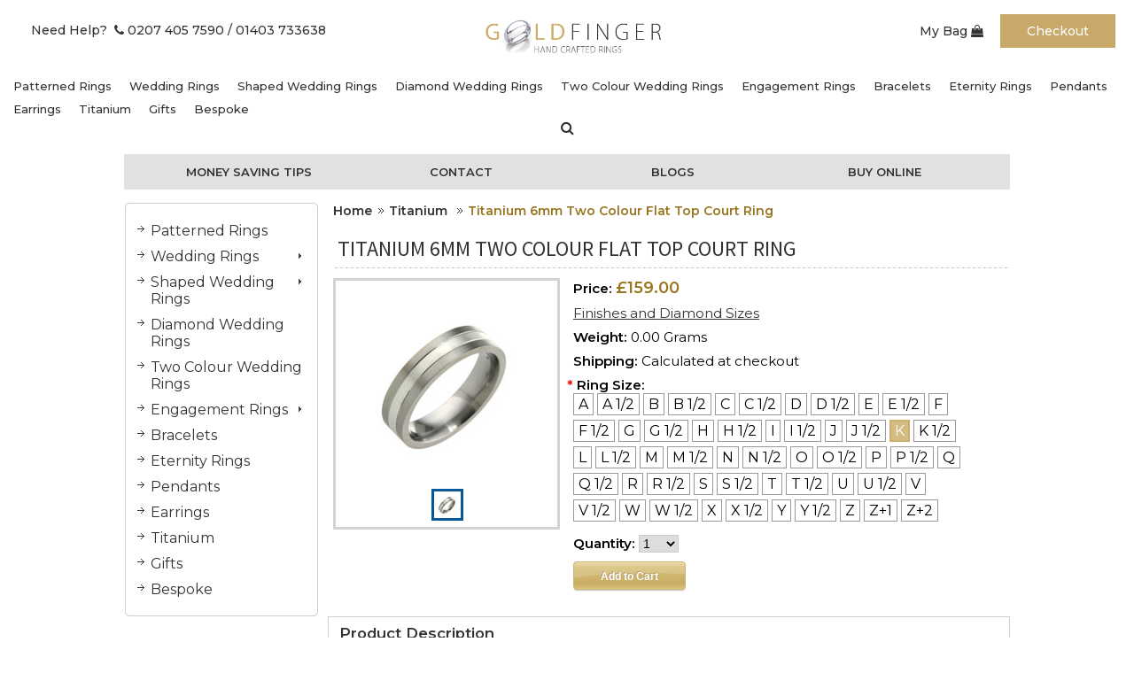

--- FILE ---
content_type: text/html; charset=UTF-8
request_url: https://goldfinger-rings.com/titanium-6mm-two-colour-flat-top-court-ring/
body_size: 16378
content:
<!DOCTYPE html PUBLIC "-//W3C//DTD XHTML 1.0 Transitional//EN" "http://www.w3.org/TR/xhtml1/DTD/xhtml1-transitional.dtd">
<html xml:lang="en" lang="en" xmlns="http://www.w3.org/1999/xhtml">
<head>
    

    <title>Titanium 6mm Two Colour Flat Top Court Ring  - Goldfinger Wedding Rings</title>

    <meta http-equiv="Content-Type" content="text/html; charset=UTF-8" />
    <meta name="description" content="" />
    <meta name="keywords" content="" />
    <meta name="google-site-verification" content="O_Hr9KzDbUp2QwIoSH1LcY_pQk9SczXPz0EzcT5AZ90" />
    <meta property="og:type" content="product" />
<meta property="og:title" content="Titanium 6mm Two Colour Flat Top Court Ring " />
<meta property="og:description" content="Welcome to Goldfinger a London based Jewellers where we supply Custom Made Wedding Rings and an extensive range of Bespoke Women&#039;s jewellery available online today!" />
<meta property="og:image" content="https://cdn1.bigcommerce.com/server3200/bghaa/products/21173/images/31546/TS_LR1428_6_x_2.3mm__10082.1491355729.220.220.jpg?c=2" />
<meta property="og:site_name" content="Goldfinger Wedding Rings" />
<meta property="og:url" content="https://goldfinger-rings.com/titanium-6mm-two-colour-flat-top-court-ring/" />
<meta property="pinterest:richpins" content="enabled" />
    <link rel='canonical' href='https://goldfinger-rings.com/titanium-6mm-two-colour-flat-top-court-ring/' />
    
    <meta name="robots" content="noodp,noydir" />
    <script>
  (function(i,s,o,g,r,a,m){i['GoogleAnalyticsObject']=r;i[r]=i[r]||function(){
  (i[r].q=i[r].q||[]).push(arguments)},i[r].l=1*new Date();a=s.createElement(o),
  m=s.getElementsByTagName(o)[0];a.async=1;a.src=g;m.parentNode.insertBefore(a,m)
  })(window,document,'script','//www.google-analytics.com/analytics.js','ga');

  ga('create', 'UA-48439880-1', 'goldfinger-rings.com');
  ga('send', 'pageview');

</script>
    <meta http-equiv="Content-Script-Type" content="text/javascript" />
    <meta http-equiv="Content-Style-Type" content="text/css" />
    <link rel="shortcut icon" href="https://cdn2.bigcommerce.com/server3200/bghaa/product_images/default_favicon.ico" />
    <link rel="stylesheet" href="https://goldfinger-rings.com/templates/__custom/Styles/custom.css?t=1509371650"/>
    <link rel="stylesheet" href="https://goldfinger-rings.com/template/Styles/anythingslider.css" />
    <link rel="stylesheet" href="https://goldfinger-rings.com/template/Styles/gf_styles.css" />
    <meta name="google-site-verification" content="kUEOH9xkpBdyAVYIdKbLkmA5-hmc781_vZQnAw2EvdQ" />
    <meta name="google-site-verification" content="nf-Q-eg0R6-hdnk-UPVpTn_Es27C5V5RFnQN7Clwei4" />
    <link href="https://fonts.googleapis.com/css?family=Montserrat:400,500,600" rel="stylesheet">
    
    <!-- begin: js page tag -->
    <script language="javascript" type="text/javascript">//<![CDATA[
        (function(){
            // this happens before external dependencies (and dom ready) to reduce page flicker
            var node, i;
            for (i = window.document.childNodes.length; i--;) {
                node = window.document.childNodes[i];
                if (node.nodeName == 'HTML') {
                    node.className += ' javascript';
                }
            }
        })();
    //]]></script>
    <!-- end: js page tag -->

    <link href="https://cdn9.bigcommerce.com/r-50b4fa8997ce43839fb9457331bc39687cd8345a/themes/__master/Styles/styles.css" type="text/css" rel="stylesheet" /><link href="https://goldfinger-rings.com/templates/__custom/Styles/styles.css?t=1509371650" media="all" type="text/css" rel="stylesheet" />
<link href="https://cdn9.bigcommerce.com/r-c71b9995f4a706510d16ad47d2472c26eb88e9bf/themes/Orange/Styles/iselector.css" media="all" type="text/css" rel="stylesheet" />
<link href="https://cdn9.bigcommerce.com/r-50b4fa8997ce43839fb9457331bc39687cd8345a/themes/__master/Styles/flexslider.css" media="all" type="text/css" rel="stylesheet" />
<link href="https://cdn9.bigcommerce.com/r-50b4fa8997ce43839fb9457331bc39687cd8345a/themes/__master/Styles/slide-show.css" media="all" type="text/css" rel="stylesheet" />
<link href="https://cdn9.bigcommerce.com/r-50b4fa8997ce43839fb9457331bc39687cd8345a/themes/__master/Styles/styles-slide-show.css" media="all" type="text/css" rel="stylesheet" />
<link href="https://goldfinger-rings.com/templates/__custom/Styles/social.css?t=1509371650" media="all" type="text/css" rel="stylesheet" />
<link href="https://goldfinger-rings.com/templates/__custom/Styles/orange.css?t=1509371650" media="all" type="text/css" rel="stylesheet" />
<!--[if IE]><link href="https://goldfinger-rings.com/templates/__custom/Styles/ie.css?t=1509371650" media="all" type="text/css" rel="stylesheet" /><![endif]-->
<link href="https://goldfinger-rings.com/templates/__custom/Styles/custom.css?t=1509371650" type="text/css" rel="stylesheet" /><link href="https://cdn9.bigcommerce.com/r-4599d0eea913d56a79100e94237b50a6483f7cda/javascript/jquery/plugins/imodal/imodal.css" type="text/css" rel="stylesheet" /><link href="https://cdn9.bigcommerce.com/r-4599d0eea913d56a79100e94237b50a6483f7cda/javascript/jquery/plugins/jqzoom/css/jquery.jqzoom.css" type="text/css" rel="stylesheet" /><link href="https://cdn9.bigcommerce.com/r-4599d0eea913d56a79100e94237b50a6483f7cda/javascript/superfish/css/store.css" type="text/css" rel="stylesheet" /><link type="text/css" rel="stylesheet" href="https://cdn9.bigcommerce.com/r-4599d0eea913d56a79100e94237b50a6483f7cda/javascript/jquery/plugins/imodal/imodal.css" />
    

    <!-- Tell the browsers about our RSS feeds -->
    <link rel="alternate" type="application/rss+xml" title="Latest News (RSS 2.0)" href="https://goldfinger-rings.com/rss.php?action=newblogs&amp;type=rss" />
<link rel="alternate" type="application/atom+xml" title="Latest News (Atom 0.3)" href="https://goldfinger-rings.com/rss.php?action=newblogs&amp;type=atom" />
<link rel="alternate" type="application/rss+xml" title="New Products (RSS 2.0)" href="https://goldfinger-rings.com/rss.php?type=rss" />
<link rel="alternate" type="application/atom+xml" title="New Products (Atom 0.3)" href="https://goldfinger-rings.com/rss.php?type=atom" />
<link rel="alternate" type="application/rss+xml" title="Popular Products (RSS 2.0)" href="https://goldfinger-rings.com/rss.php?action=popularproducts&amp;type=rss" />
<link rel="alternate" type="application/atom+xml" title="Popular Products (Atom 0.3)" href="https://goldfinger-rings.com/rss.php?action=popularproducts&amp;type=atom" />


    <!-- Include visitor tracking code (if any) -->
    <!-- Start Tracking Code for analytics_facebook -->

<script>
!function(f,b,e,v,n,t,s){if(f.fbq)return;n=f.fbq=function(){n.callMethod?n.callMethod.apply(n,arguments):n.queue.push(arguments)};if(!f._fbq)f._fbq=n;n.push=n;n.loaded=!0;n.version='2.0';n.queue=[];t=b.createElement(e);t.async=!0;t.src=v;s=b.getElementsByTagName(e)[0];s.parentNode.insertBefore(t,s)}(window,document,'script','https://connect.facebook.net/en_US/fbevents.js');

fbq('set', 'autoConfig', 'false', '896321670555077');
fbq('dataProcessingOptions', ['LDU'], 0, 0);
fbq('init', '896321670555077', {"external_id":"657a1ece-4c40-42d0-bb4c-3d40088ca5eb"});
fbq('set', 'agent', 'bigcommerce', '896321670555077');

function trackEvents() {
    var pathName = window.location.pathname;

    fbq('track', 'PageView', {}, {"eventID":"store-2-prd-us-central1-197374284840"});

    // Search events start -- only fire if the shopper lands on the /search.php page
    if (pathName.indexOf('/search.php') === 0 && getUrlParameter('search_query')) {
        fbq('track', 'Search', {
            content_type: 'product_group',
            content_ids: [],
            search_string: getUrlParameter('search_query')
        });
    }
    // Search events end

    // Wishlist events start -- only fire if the shopper attempts to add an item to their wishlist
    if (pathName.indexOf('/wishlist.php') === 0 && getUrlParameter('added_product_id')) {
        fbq('track', 'AddToWishlist', {
            content_type: 'product_group',
            content_ids: []
        });
    }
    // Wishlist events end

    // Lead events start -- only fire if the shopper subscribes to newsletter
    if (pathName.indexOf('/subscribe.php') === 0 && getUrlParameter('result') === 'success') {
        fbq('track', 'Lead', {});
    }
    // Lead events end

    // Registration events start -- only fire if the shopper registers an account
    if (pathName.indexOf('/login.php') === 0 && getUrlParameter('action') === 'account_created') {
        fbq('track', 'CompleteRegistration', {}, "");
    }
    // Registration events end

    

    function getUrlParameter(name) {
        var cleanName = name.replace(/[\[]/, '\[').replace(/[\]]/, '\]');
        var regex = new RegExp('[\?&]' + cleanName + '=([^&#]*)');
        var results = regex.exec(window.location.search);
        return results === null ? '' : decodeURIComponent(results[1].replace(/\+/g, ' '));
    }
}

if (window.addEventListener) {
    window.addEventListener("load", trackEvents, false)
}
</script>
<noscript><img height="1" width="1" style="display:none" alt="null" src="https://www.facebook.com/tr?id=896321670555077&ev=PageView&noscript=1&a=plbigcommerce1.2&eid=store-2-prd-us-central1-197374284840"/></noscript>

<!-- End Tracking Code for analytics_facebook -->

<!-- Start Tracking Code for analytics_googleanalytics -->

<script>
  (function(i,s,o,g,r,a,m){i['GoogleAnalyticsObject']=r;i[r]=i[r]||function(){
  (i[r].q=i[r].q||[]).push(arguments)},i[r].l=1*new Date();a=s.createElement(o),
  m=s.getElementsByTagName(o)[0];a.async=1;a.src=g;m.parentNode.insertBefore(a,m)
  })(window,document,'script','//www.google-analytics.com/analytics.js','ga');

  ga('create', 'UA-16101986-1', 'goldfinger-rings.com');
  ga('send', 'pageview');

</script>

<!-- End Tracking Code for analytics_googleanalytics -->



    

    
    
    

    <script type="text/javascript" src="https://cdn9.bigcommerce.com/r-4599d0eea913d56a79100e94237b50a6483f7cda/javascript/jquery/1.7.2/jquery.min.js"></script>
    <script type="text/javascript" src="https://cdn10.bigcommerce.com/r-4599d0eea913d56a79100e94237b50a6483f7cda/javascript/menudrop.js?"></script>
    <script type="text/javascript" src="https://cdn10.bigcommerce.com/r-4599d0eea913d56a79100e94237b50a6483f7cda/javascript/common.js?"></script>
    <script type="text/javascript" src="https://cdn10.bigcommerce.com/r-4599d0eea913d56a79100e94237b50a6483f7cda/javascript/iselector.js?"></script>
    <script src="https://use.fontawesome.com/54b2c2f5f0.js"></script>
    

    <script type="text/javascript">
    //<![CDATA[
    config.ShopPath = 'https://goldfinger-rings.com';
    config.AppPath = '';
    config.FastCart = 1;
    var ThumbImageWidth = 175;
    var ThumbImageHeight = 175;
    //]]>
    </script>
    
    
    
    <script type="text/javascript" src="https://goldfinger-rings.com/template/js/jquery.anythingslider.min.js"></script>
    <script type="text/javascript" src="https://goldfinger-rings.com/template/js/swfobject.js"></script>
    <script type="text/javascript" src="https://goldfinger-rings.com/template/js/jquery.anythingslider.fx.min.js"></script>
    <script type="text/javascript">
        $(function(){
           $('#slider').anythingSlider({
                startStopped    : false,  // If autoPlay is on, this can force it to start stopped
                width           : 1000,   // Override the default CSS width
                height          : 327,   // Override the default CSS height
                theme           : 'metallic',
                buildArrows     : false,
                autoPlayLocked  : true,  // If true, user changing slides will not stop the slideshow
                delay           : 10000, // Delay between 2 slides in micro seconds
                onSlideComplete : function(slider){
                    // alert('Welcome to Slide #' + slider.currentPage);
                }
            });
        });
    </script>
    
    <script type="text/javascript" src="https://goldfinger-rings.com/template/js/cufon-yui.js"></script>
<script type="text/javascript" src="https://goldfinger-rings.com/template/js/Bebas_400.font.js"></script>

<!--<style type="text/css">
cufon{text-indent:0!important;}@media screen,projection{cufon{display:inline!important;display:inline-block!important;position:relative!important;vertical-align:middle!important;font-size:1px!important;line-height:1px!important;}cufon cufontext{display:-moz-inline-box!important;display:inline-block!important;width:0!important;height:0!important;overflow:hidden!important;text-indent:-10000in!important;}cufon canvas{position:relative!important;}}@media print{cufon{padding:0!important;}cufon canvas{display:none!important;}}
</style>
<script type="text/javascript">
    
    Cufon.replace('.Content h2, .TitleHeading', { fontFamily: 'Bebas' }); 
    Cufon.replace('.Left h2', { fontFamily: 'Bebas' });
    //Cufon.replace('#Menu li a', { fontFamily: 'Bebas' , hover:{'color': '#FFFFFF'} });
   
    
</script>-->
    
<link href='//fonts.googleapis.com/css?family=Source+Sans+Pro:300,400,600' rel='stylesheet' type='text/css'>
    
    
<script type="text/javascript">
fbq('track', 'ViewContent', {"content_ids":["21173"],"content_type":"product_group","value":159,"currency":"GBP"}, {"eventID":"store-2-prd-us-central1-197374284840"});
</script>
<script type="text/javascript" src="https://cdn9.bigcommerce.com/r-4599d0eea913d56a79100e94237b50a6483f7cda/javascript/jquery/plugins/imodal/imodal.js"></script><script type="text/javascript">
(function () {
    var xmlHttp = new XMLHttpRequest();

    xmlHttp.open('POST', 'https://bes.gcp.data.bigcommerce.com/nobot');
    xmlHttp.setRequestHeader('Content-Type', 'application/json');
    xmlHttp.send('{"store_id":"388005","timezone_offset":"0","timestamp":"2026-01-17T15:39:20.42577400Z","visit_id":"3647bec5-9cac-469f-a810-150ddd96da7d","channel_id":1}');
})();
</script>
<script src="https://www.google.com/recaptcha/api.js" async defer></script>
<script type="text/javascript" src="https://cdn9.bigcommerce.com/r-4599d0eea913d56a79100e94237b50a6483f7cda/javascript/jquery/plugins/jquery.form.js"></script>
<script type="text/javascript" src="https://cdn9.bigcommerce.com/r-4599d0eea913d56a79100e94237b50a6483f7cda/javascript/jquery/plugins/imodal/imodal.js"></script>
<script type="text/javascript" src="https://checkout-sdk.bigcommerce.com/v1/loader.js" defer></script>
<script type="text/javascript">
var BCData = {};
</script>

    <script type="text/javascript" src="https://cdn9.bigcommerce.com/r-4599d0eea913d56a79100e94237b50a6483f7cda/javascript/quicksearch.js"></script>
    
</head>

<body>
    <script type="text/javascript" src="https://cdn10.bigcommerce.com/r-4599d0eea913d56a79100e94237b50a6483f7cda/javascript/jquery/plugins/validate/jquery.validate.js?"></script>
    <script type="text/javascript" src="https://cdn10.bigcommerce.com/r-4599d0eea913d56a79100e94237b50a6483f7cda/javascript/product.functions.js?"></script>
    <script type="text/javascript" src="https://cdn10.bigcommerce.com/r-4599d0eea913d56a79100e94237b50a6483f7cda/javascript/product.js?"></script>
    <div id="Container">
    <div class="header-new">
    <div class="header-left">
        <div class="telephone-link"><a href="tel:0207 405 7590">Need Help?&nbsp; <i class="fa fa-phone" aria-hidden="true"></i> 0207 405 7590</a> <a href="tel:01403 73363">/ 01403 733638</a></div>
    </div>
    <div class="logo-center"><a href="https://goldfinger-rings.com/"><img src="/product_images/goldfinger_logo.png" border="0" id="LogoImage" alt="Goldfinger Wedding Rings" /></a>
</div>
    <div class="header-cart">
        <div class="cart-btn"><a href="/cart.php">My Bag <i class="fa fa-shopping-bag" aria-hidden="true"></i></a></div>
        <div class="checkout-btn"><a href="/checkout.php">Checkout</a></div>
    </div>
                    <div class="Block CategoryList Moveable Panel" id="SideCategoryList">
                    <h2 class="no_arrow">&nbsp;<!--Categories--></h2>
                    <div class="BlockContent">
                        <div class="SideCategoryListFlyout">
                            <ul class="sf-menu sf-vertical">
<li><a href="https://goldfinger-rings.com/patterned/">Patterned Rings</a></li>
<li><a href="https://goldfinger-rings.com/wedding-rings/">Wedding Rings</a><ul>
<li><a href="https://goldfinger-rings.com/d-shape-1/">D Shape</a></li>
<li><a href="https://goldfinger-rings.com/court-1/">Court</a></li>
<li><a href="https://goldfinger-rings.com/flat-1/">Flat</a></li>
<li><a href="https://goldfinger-rings.com/flat-top-court-1/">Flat Top Court</a></li>

</ul>
</li>
<li><a href="https://goldfinger-rings.com/shaped-rings/">Shaped Wedding Rings</a><ul>
<li><a href="https://goldfinger-rings.com/diamond-set/">Diamond Set Shaped Rings</a></li>
<li><a href="https://goldfinger-rings.com/plain-shaped-1/">Plain Shaped Rings</a></li>

</ul>
</li>
<li><a href="https://goldfinger-rings.com/diamond-rings/">Diamond Wedding Rings</a></li>
<li><a href="https://goldfinger-rings.com/two-colour/">Two Colour Wedding Rings</a></li>
<li><a href="https://goldfinger-rings.com/engagement/">Engagement Rings</a><ul>
<li><a href="https://goldfinger-rings.com/colour/">Colours</a></li>
<li><a href="https://goldfinger-rings.com/ER001">Leilani ER001</a></li>
<li><a href="https://goldfinger-rings.com/lanthe-er002/">Lanthe ER002</a></li>
<li><a href="https://goldfinger-rings.com/er003/">ER003</a></li>
<li><a href="https://goldfinger-rings.com/fleur-er009/">Fleur ER009</a></li>
<li><a href="https://goldfinger-rings.com/aster-er004/">Aster ER004</a></li>
<li><a href="https://goldfinger-rings.com/daisy-er0011/">Daisy ER0011</a></li>
<li><a href="https://goldfinger-rings.com/er0012/">Senna ER0012</a></li>
<li><a href="https://goldfinger-rings.com/er0014/">Lotus ER0014</a></li>
<li><a href="https://goldfinger-rings.com/poppy-er0015/">Poppy ER0015</a></li>
<li><a href="https://goldfinger-rings.com/heart-er0019/">Heart ER0019</a></li>
<li><a href="https://goldfinger-rings.com/er0020/">ER0020</a></li>
<li><a href="https://goldfinger-rings.com/er0021/">ER0021</a></li>

</ul>
</li>
<li><a href="https://goldfinger-rings.com/bracelets/">Bracelets</a></li>
<li><a href="https://goldfinger-rings.com/eternity/">Eternity Rings</a></li>
<li><a href="https://goldfinger-rings.com/pendants/">Pendants</a></li>
<li><a href="https://goldfinger-rings.com/earrings/">Earrings</a></li>
<li><a href="https://goldfinger-rings.com/titanium/">Titanium </a></li>
<li><a href="https://goldfinger-rings.com/gifts-1/">Gifts</a></li>
<li><a href="https://goldfinger-rings.com/bespoke/">Bespoke </a></li>

</ul>

                            <li class="search"><a href="/search.php"><i class="fa fa-search" aria-hidden="true"></i></a></li>
                            <form action="https://goldfinger-rings.com/search.php" method="get" onsubmit="return check_small_search_form()">
                                <input type="text" name="search_query" id="search_query" class="Textbox" value="" placeholder="Search"/>
                            </form>
                            <div class="afterSideCategoryList"></div>            
                        </div>
                    </div>
                </div>

    <div class="wrap">  
        <div class="promoBanner">
            <ul>
                <li><a href="/jewellery-remodeling-and-money-saving-tips/">Money Saving Tips</a></li>
                <li><a href="/contact-us/">Contact</a></li>
                <li><a href="http://goldfinger-rings-blog.blogspot.co.uk">Blogs</a></li>
                <li><a href="/patterned/">Buy Online</a></li>
            </ul>
        </div>
    </div>
</div>
<div class="wrap">  
<div id="AjaxLoading"><img src="https://cdn2.bigcommerce.com/server3200/bghaa/templates/__custom/images/ajax-loader.gif?t=1509371650" alt="" />&nbsp; Loading... Please wait...</div>


    
<!--    
 %%Panel.TopMenu%
        <div id="Outer">
            <div id="Header">
                <div id="Logo">
                    %%GLOBAL_HeaderLogo%
                </div>
                %%Panel.HeaderSearch%
                <br class="Clear" />
                
            </div>
        %%Panel.PagesMenu%

            </div>
   -->

    <div id="Wrapper">
        <!--<div class='Block BlockContent banner_home_page_top'>
    <div id="slider">
        
<a href="/book-a-home-visit/"><img class="__mce_add_custom__" title="Welcome to Goldfinger Wedding Rings" src="/../../content/gf_images/banners/homevisit.jpg" alt="Book a free home visit!" style="border-radius:5px;" /></a>
        
        <a href="/engagement/"><img class="__mce_add_custom__" title="Welcome to Goldfinger Wedding Rings" src="/../../content/gf_images/banners/ENG.jpg" alt="Welcome to Goldfinger Wedding Rings" style="border-radius:5px;" /></a>
        
        <a href="/shape-to-fit/"><img class="/__mce_add_custom__" title="Welcome to Goldfinger Wedding Rings" src="/../../content/gf_images/banners/shape.jpg" alt="Welcome to Goldfinger Wedding Rings" style="border-radius:5px;" /></a>
        
<a href="/plain-rings/"><img class="__mce_add_custom__" title="his and hers" src="/../../content/gf_images/banners/hisandhers.jpg" alt="wedding rings" style="border-radius:5px;" /></a>
        
        <a href="/about-us/"><img class="__mce_add_custom__" title="Welcome to Goldfinger Wedding Rings" src="/../../content/gf_images/banners/repairs.jpg" alt="Welcome to Goldfinger Wedding Rings" style="border-radius:5px;" /></a>

<a href="/pendants/"><img class="__mce_add_custom__" title="Welcome to Goldfinger Wedding Rings" src="/../../content/gf_images/banners/pendants-earings.jpg" alt="Welcome to Goldfinger Wedding Rings" style="border-radius:5px;" /></a>


    </div>
</div>-->
        <div class="Left" id="LayoutColumn1">
                            <div class="Block CategoryList Moveable Panel" id="SideCategoryList">
                    <h2 class="no_arrow">&nbsp;<!--Categories--></h2>
                    <div class="BlockContent">
                        <div class="SideCategoryListFlyout">
                            <ul class="sf-menu sf-vertical">
<li><a href="https://goldfinger-rings.com/patterned/">Patterned Rings</a></li>
<li><a href="https://goldfinger-rings.com/wedding-rings/">Wedding Rings</a><ul>
<li><a href="https://goldfinger-rings.com/d-shape-1/">D Shape</a></li>
<li><a href="https://goldfinger-rings.com/court-1/">Court</a></li>
<li><a href="https://goldfinger-rings.com/flat-1/">Flat</a></li>
<li><a href="https://goldfinger-rings.com/flat-top-court-1/">Flat Top Court</a></li>

</ul>
</li>
<li><a href="https://goldfinger-rings.com/shaped-rings/">Shaped Wedding Rings</a><ul>
<li><a href="https://goldfinger-rings.com/diamond-set/">Diamond Set Shaped Rings</a></li>
<li><a href="https://goldfinger-rings.com/plain-shaped-1/">Plain Shaped Rings</a></li>

</ul>
</li>
<li><a href="https://goldfinger-rings.com/diamond-rings/">Diamond Wedding Rings</a></li>
<li><a href="https://goldfinger-rings.com/two-colour/">Two Colour Wedding Rings</a></li>
<li><a href="https://goldfinger-rings.com/engagement/">Engagement Rings</a><ul>
<li><a href="https://goldfinger-rings.com/colour/">Colours</a></li>
<li><a href="https://goldfinger-rings.com/ER001">Leilani ER001</a></li>
<li><a href="https://goldfinger-rings.com/lanthe-er002/">Lanthe ER002</a></li>
<li><a href="https://goldfinger-rings.com/er003/">ER003</a></li>
<li><a href="https://goldfinger-rings.com/fleur-er009/">Fleur ER009</a></li>
<li><a href="https://goldfinger-rings.com/aster-er004/">Aster ER004</a></li>
<li><a href="https://goldfinger-rings.com/daisy-er0011/">Daisy ER0011</a></li>
<li><a href="https://goldfinger-rings.com/er0012/">Senna ER0012</a></li>
<li><a href="https://goldfinger-rings.com/er0014/">Lotus ER0014</a></li>
<li><a href="https://goldfinger-rings.com/poppy-er0015/">Poppy ER0015</a></li>
<li><a href="https://goldfinger-rings.com/heart-er0019/">Heart ER0019</a></li>
<li><a href="https://goldfinger-rings.com/er0020/">ER0020</a></li>
<li><a href="https://goldfinger-rings.com/er0021/">ER0021</a></li>

</ul>
</li>
<li><a href="https://goldfinger-rings.com/bracelets/">Bracelets</a></li>
<li><a href="https://goldfinger-rings.com/eternity/">Eternity Rings</a></li>
<li><a href="https://goldfinger-rings.com/pendants/">Pendants</a></li>
<li><a href="https://goldfinger-rings.com/earrings/">Earrings</a></li>
<li><a href="https://goldfinger-rings.com/titanium/">Titanium </a></li>
<li><a href="https://goldfinger-rings.com/gifts-1/">Gifts</a></li>
<li><a href="https://goldfinger-rings.com/bespoke/">Bespoke </a></li>

</ul>

                            <li class="search"><a href="/search.php"><i class="fa fa-search" aria-hidden="true"></i></a></li>
                            <form action="https://goldfinger-rings.com/search.php" method="get" onsubmit="return check_small_search_form()">
                                <input type="text" name="search_query" id="search_query" class="Textbox" value="" placeholder="Search"/>
                            </form>
                            <div class="afterSideCategoryList"></div>            
                        </div>
                    </div>
                </div>

            <!--<div class="Block Moveable Panel" id="SideCurrencySelector" style="display:none;"></div>-->
            <div class="Block Moveable Panel AddToWishlist" id="SideProductAddToWishList" style="display:">
    <h2>Add to Wish List</h2>
    <div class="BlockContent">
        <form name="frmWishList" id="frmWishList" action="https://goldfinger-rings.com/wishlist.php" method="get">
            <input type="hidden" name="action" value="add" />
            <input type="hidden" name="product_id" value="21173" />
            <input type="hidden" name="variation_id" value="" class="WishListVariationId"/>
            <p>Click the button below to add the Titanium 6mm Two Colour Flat Top Court Ring  to your wish list.</p>
            <p></p>
            <p><input type="submit" value="Add to Wishlist" src="https://cdn2.bigcommerce.com/server3200/bghaa/templates/__custom/images/orange/WishlistButton.gif?t=1509371650" alt="Add to Wish List" /></p>
        </form>
    </div>
</div>

            <!--<div class="Block SideRelatedProducts Moveable Panel" style="display:" id="SideProductRelated">
	<h2>Related Products</h2>
	<div class="BlockContent">
		<ul class="ProductList">
			<li>
	<div class="ProductImage">
		<a href="https://goldfinger-rings.com/titanium-6mm-flat-top-court-ring-with-flat-sides/"><img src="https://cdn1.bigcommerce.com/server3200/bghaa/products/20953/images/31108/T_LR657_6x1.9mm__03563.1485594927.175.175.jpg?c=2" alt="Titanium 6mm Flat Top Court Ring with Flat Sides" /></a>
	</div>
	<div class="ProductDetails">
		<input type="hidden" name="ProductDetailsID" class="ProductDetailsID" value="20953" />
		<strong><a href="https://goldfinger-rings.com/titanium-6mm-flat-top-court-ring-with-flat-sides/">Titanium 6mm Flat Top Court Ring with Flat Sides</a></strong>
		<em>£201.00</em>
		<span class="Rating Rating0"><img src="https://cdn2.bigcommerce.com/server3200/bghaa/templates/__custom/images/IcoRating0.gif?t=1509371650" alt="" style="" /></span>
	</div>
</li><li>
	<div class="ProductImage">
		<a href="https://goldfinger-rings.com/titanium-6mm-flat-two-colour-ring/"><img src="https://cdn1.bigcommerce.com/server3200/bghaa/products/21167/images/31540/T18_LR807__28309.1491210437.175.175.jpg?c=2" alt="Titanium 6mm Flat Two Colour Ring " /></a>
	</div>
	<div class="ProductDetails">
		<input type="hidden" name="ProductDetailsID" class="ProductDetailsID" value="21167" />
		<strong><a href="https://goldfinger-rings.com/titanium-6mm-flat-two-colour-ring/">Titanium 6mm Flat Two Colour Ring </a></strong>
		<em>£198.00</em>
		<span class="Rating Rating0"><img src="https://cdn2.bigcommerce.com/server3200/bghaa/templates/__custom/images/IcoRating0.gif?t=1509371650" alt="" style="" /></span>
	</div>
</li><li>
	<div class="ProductImage">
		<a href="https://goldfinger-rings.com/titanium-4mm-two-colour-flat-top-court-ring/"><img src="https://cdn1.bigcommerce.com/server3200/bghaa/products/21170/images/31543/T18_LR1368__24138.1491210432.175.175.jpg?c=2" alt="Titanium 4mm Two Colour Flat Top Court Ring " /></a>
	</div>
	<div class="ProductDetails">
		<input type="hidden" name="ProductDetailsID" class="ProductDetailsID" value="21170" />
		<strong><a href="https://goldfinger-rings.com/titanium-4mm-two-colour-flat-top-court-ring/">Titanium 4mm Two Colour Flat Top Court Ring </a></strong>
		<em>£300.00</em>
		<span class="Rating Rating0"><img src="https://cdn2.bigcommerce.com/server3200/bghaa/templates/__custom/images/IcoRating0.gif?t=1509371650" alt="" style="" /></span>
	</div>
</li><li>
	<div class="ProductImage">
		<a href="https://goldfinger-rings.com/titanium-4mm-two-colour-flat-top-court-ring-lr1427/"><img src="https://cdn1.bigcommerce.com/server3200/bghaa/products/21171/images/31544/TS_LR1426_4_x_1__90080.1491210444.175.175.jpg?c=2" alt="Titanium 4mm Two Colour Flat Top Court Ring  LR1427" /></a>
	</div>
	<div class="ProductDetails">
		<input type="hidden" name="ProductDetailsID" class="ProductDetailsID" value="21171" />
		<strong><a href="https://goldfinger-rings.com/titanium-4mm-two-colour-flat-top-court-ring-lr1427/">Titanium 4mm Two Colour Flat Top Court Ring  LR1427</a></strong>
		<em>£149.00</em>
		<span class="Rating Rating0"><img src="https://cdn2.bigcommerce.com/server3200/bghaa/templates/__custom/images/IcoRating0.gif?t=1509371650" alt="" style="" /></span>
	</div>
</li><li>
	<div class="ProductImage">
		<a href="https://goldfinger-rings.com/titanium-5mm-two-colour-flat-top-court-ring/"><img src="https://cdn1.bigcommerce.com/server3200/bghaa/products/21172/images/31545/TS_LR1427_5_x_2__90517.1491210430.175.175.jpg?c=2" alt="Titanium 5mm Two Colour Flat Top Court Ring " /></a>
	</div>
	<div class="ProductDetails">
		<input type="hidden" name="ProductDetailsID" class="ProductDetailsID" value="21172" />
		<strong><a href="https://goldfinger-rings.com/titanium-5mm-two-colour-flat-top-court-ring/">Titanium 5mm Two Colour Flat Top Court Ring </a></strong>
		<em>£156.00</em>
		<span class="Rating Rating0"><img src="https://cdn2.bigcommerce.com/server3200/bghaa/templates/__custom/images/IcoRating0.gif?t=1509371650" alt="" style="" /></span>
	</div>
</li>
		</ul>
	</div>
</div>
            <div class="Block Moveable Panel SideRecentlyViewed" style="display: " id="SideProductRecentlyViewed">
    <h2>You Recently Viewed...</h2>
    <div class="BlockContent">
        <script type="text/javascript">
        lang.CompareSelectMessage = 'Please choose at least 2 products to compare.';
        </script>
        <form name="frmCompare" id="frmCompare" action="https://goldfinger-rings.com/compare/" method="get" onsubmit="return compareProducts('https://goldfinger-rings.com/compare/')">
            <ul class="ProductList">
                <li>
	<div class="ComparisonCheckbox">
		<input style="display:none" type="checkbox" class="CheckBox" name="compare_product_ids" value="21173" onclick="product_comparison_box_changed(this.checked)" />
	</div>
	<div class="ProductImage">
		<a href="https://goldfinger-rings.com/titanium-6mm-two-colour-flat-top-court-ring/"><img src="https://cdn1.bigcommerce.com/server3200/bghaa/products/21173/images/31546/TS_LR1428_6_x_2.3mm__10082.1491355729.175.175.jpg?c=2" alt="Titanium 6mm Two Colour Flat Top Court Ring " /></a>
	</div>
	<div class="ProductDetails">
		<input type="hidden" name="ProductDetailsID" class="ProductDetailsID" value="21173" />
		<strong><a href="https://goldfinger-rings.com/titanium-6mm-two-colour-flat-top-court-ring/">Titanium 6mm Two Colour Flat Top Court Ring </a></strong>
	</div>
	<div class="ProductPriceRating">
		<em>£159.00</em>
		<span class="Rating Rating0"><img src="https://cdn2.bigcommerce.com/server3200/bghaa/templates/__custom/images/IcoRating0.gif?t=1509371650" alt="" style="" /></span>
	</div>
	<div class="ProductActionAdd" style="display:;">
		<strong><a href="https://goldfinger-rings.com/titanium-6mm-two-colour-flat-top-court-ring/">Choose Options</a></strong>
	</div>
</li>
            </ul>

            <div class="CompareButton" style="display:none">
                <input class="compare_btn" type="submit" value="Compare Selected" />
            </div>
        </form>
    </div>
</div>

            				<div class="Block NewProducts Moveable Panel" id="SideNewProducts" style="display:">
					<h2><span class="FeedLink FloatRight">
	<a href="https://goldfinger-rings.com/rss.php?type=rss">
		<img src="https://cdn2.bigcommerce.com/server3200/bghaa/templates/__custom/images/RSS.gif?t=1509371650" title="New Products RSS Feed" alt="RSS" />
	</a>
</span> New Products</h2>
					<div class="BlockContent">
						<ul class="ProductList">
														<li class="Odd">
								<div class="ProductImage">
									<a href="https://goldfinger-rings.com/8mm-D-Shape-Plain-Wedding-Ring/"><img src="https://cdn1.bigcommerce.com/server3200/bghaa/products/34380/images/43352/Classic%252520D%2525208mm__75485.1758040760.175.175.jpg?c=2" alt="8mm D-Shape Plain Wedding Ring" /></a>
								</div>
								<div class="ProductDetails">
									<strong><a href="https://goldfinger-rings.com/8mm-D-Shape-Plain-Wedding-Ring/">8mm D-Shape Plain Wedding Ring</a></strong>
								</div>
								<div class="ProductPriceRating">
									<em>£853.00</em>
									<span class="Rating Rating0"><img src="https://cdn2.bigcommerce.com/server3200/bghaa/templates/__custom/images/IcoRating0.gif?t=1509371650" alt="" style="" /></span>
								</div>
								<div class="ProductActionAdd" style="display:;">
									<strong><a href="https://goldfinger-rings.com/8mm-D-Shape-Plain-Wedding-Ring/">Choose Options</a></strong>
								</div>
							</li>							<li class="Even">
								<div class="ProductImage">
									<a href="https://goldfinger-rings.com/7mm-D-Shape-Plain-Wedding-Ring/"><img src="https://cdn1.bigcommerce.com/server3200/bghaa/products/34379/images/43351/Classic%252520D%2525207mm__31200.1758084881.175.175.jpg?c=2" alt="7mm D-Shape Plain Wedding Ring" /></a>
								</div>
								<div class="ProductDetails">
									<strong><a href="https://goldfinger-rings.com/7mm-D-Shape-Plain-Wedding-Ring/">7mm D-Shape Plain Wedding Ring</a></strong>
								</div>
								<div class="ProductPriceRating">
									<em>£742.00</em>
									<span class="Rating Rating0"><img src="https://cdn2.bigcommerce.com/server3200/bghaa/templates/__custom/images/IcoRating0.gif?t=1509371650" alt="" style="" /></span>
								</div>
								<div class="ProductActionAdd" style="display:;">
									<strong><a href="https://goldfinger-rings.com/7mm-D-Shape-Plain-Wedding-Ring/">Choose Options</a></strong>
								</div>
							</li>							<li class="Odd">
								<div class="ProductImage">
									<a href="https://goldfinger-rings.com/6mm-D-Shape-Plain-Wedding-Ring/"><img src="https://cdn1.bigcommerce.com/server3200/bghaa/products/34378/images/43350/Classic%252520D%2525206mm__42047.1758043024.175.175.jpg?c=2" alt="6mm D-Shape Plain Wedding Ring" /></a>
								</div>
								<div class="ProductDetails">
									<strong><a href="https://goldfinger-rings.com/6mm-D-Shape-Plain-Wedding-Ring/">6mm D-Shape Plain Wedding Ring</a></strong>
								</div>
								<div class="ProductPriceRating">
									<em>£665.00</em>
									<span class="Rating Rating0"><img src="https://cdn2.bigcommerce.com/server3200/bghaa/templates/__custom/images/IcoRating0.gif?t=1509371650" alt="" style="" /></span>
								</div>
								<div class="ProductActionAdd" style="display:;">
									<strong><a href="https://goldfinger-rings.com/6mm-D-Shape-Plain-Wedding-Ring/">Choose Options</a></strong>
								</div>
							</li>							<li class="Even">
								<div class="ProductImage">
									<a href="https://goldfinger-rings.com/5mm-D-Shape-Plain-Wedding-Ring/"><img src="https://cdn1.bigcommerce.com/server3200/bghaa/products/34377/images/43349/Classic%252520D%2525205mm__94627.1758079940.175.175.jpg?c=2" alt="5mm D-Shape Plain Wedding Ring" /></a>
								</div>
								<div class="ProductDetails">
									<strong><a href="https://goldfinger-rings.com/5mm-D-Shape-Plain-Wedding-Ring/">5mm D-Shape Plain Wedding Ring</a></strong>
								</div>
								<div class="ProductPriceRating">
									<em>£546.00</em>
									<span class="Rating Rating0"><img src="https://cdn2.bigcommerce.com/server3200/bghaa/templates/__custom/images/IcoRating0.gif?t=1509371650" alt="" style="" /></span>
								</div>
								<div class="ProductActionAdd" style="display:;">
									<strong><a href="https://goldfinger-rings.com/5mm-D-Shape-Plain-Wedding-Ring/">Choose Options</a></strong>
								</div>
							</li>							<li class="Odd">
								<div class="ProductImage">
									<a href="https://goldfinger-rings.com/4mm-D-Shape-Plain-Wedding-Ring/"><img src="https://cdn1.bigcommerce.com/server3200/bghaa/products/34376/images/43348/Classic%252520D%2525204mm__75993.1758061742.175.175.jpg?c=2" alt="4mm D-Shape Plain Wedding Ring" /></a>
								</div>
								<div class="ProductDetails">
									<strong><a href="https://goldfinger-rings.com/4mm-D-Shape-Plain-Wedding-Ring/">4mm D-Shape Plain Wedding Ring</a></strong>
								</div>
								<div class="ProductPriceRating">
									<em>£444.00</em>
									<span class="Rating Rating0"><img src="https://cdn2.bigcommerce.com/server3200/bghaa/templates/__custom/images/IcoRating0.gif?t=1509371650" alt="" style="" /></span>
								</div>
								<div class="ProductActionAdd" style="display:;">
									<strong><a href="https://goldfinger-rings.com/4mm-D-Shape-Plain-Wedding-Ring/">Choose Options</a></strong>
								</div>
							</li>
						</ul>
					</div>
				</div>-->
                                

                <div class="Block NewsletterSubscription Moveable Panel" id="SideNewsletterBox">
                    
                    <h2>
                        Signup to special offers
                    </h2>
                    

                    <div class="BlockContent">
                        <form action="https://goldfinger-rings.com/subscribe.php" method="post" id="subscribe_form" name="subscribe_form">
                            <input type="hidden" name="action" value="subscribe" />
                            <label for="nl_first_name">Your First Name:</label>
                            <input type="text" class="Textbox" id="nl_first_name" name="nl_first_name" />
                            <label for="nl_email">Your Email Address:</label>
                            <input type="text" class="Textbox" id="nl_email" name="nl_email" /><br />
                            
                                <input type="submit" value="Subscribe" class="ButtonSilver" />
                            
                        </form>
                    </div>
                </div>
                <script type="text/javascript">
// <!--
	$('#subscribe_form').submit(function() {
		if($('#nl_first_name').val() == '') {
			alert('You forgot to type in your first name.');
			$('#nl_first_name').focus();
			return false;
		}

		if($('#nl_email').val() == '') {
			alert('You forgot to type in your email address.');
			$('#nl_email').focus();
			return false;
		}

		if($('#nl_email').val().indexOf('@') == -1 || $('#nl_email').val().indexOf('.') == -1) {
			alert('Please enter a valid email address, such as john@example.com.');
			$('#nl_email').focus();
			$('#nl_email').select();
			return false;
		}

		// Set the action of the form to stop spammers
		$('#subscribe_form').append("<input type=\"hidden\" name=\"check\" value=\"1\" \/>");
		return true;

	});
// -->
</script>

            <div class="Block LiveChatServices Moveable Panel" id="SideLiveChatServices">
	<div style="text-align: center;">
		<!-- begin olark code -->
<script data-cfasync="false" type='text/javascript'>/*<![CDATA[*/window.olark||(function(c){var f=window,d=document,l=f.location.protocol=="https:"?"https:":"http:",z=c.name,r="load";var nt=function(){
f[z]=function(){
(a.s=a.s||[]).push(arguments)};var a=f[z]._={
},q=c.methods.length;while(q--){(function(n){f[z][n]=function(){
f[z]("call",n,arguments)}})(c.methods[q])}a.l=c.loader;a.i=nt;a.p={
0:+new Date};a.P=function(u){
a.p[u]=new Date-a.p[0]};function s(){
a.P(r);f[z](r)}f.addEventListener?f.addEventListener(r,s,false):f.attachEvent("on"+r,s);var ld=function(){function p(hd){
hd="head";return["<",hd,"></",hd,"><",i,' onl' + 'oad="var d=',g,";d.getElementsByTagName('head')[0].",j,"(d.",h,"('script')).",k,"='",l,"//",a.l,"'",'"',"></",i,">"].join("")}var i="body",m=d[i];if(!m){
return setTimeout(ld,100)}a.P(1);var j="appendChild",h="createElement",k="src",n=d[h]("div"),v=n[j](d[h](z)),b=d[h]("iframe"),g="document",e="domain",o;n.style.display="none";m.insertBefore(n,m.firstChild).id=z;b.frameBorder="0";b.id=z+"-loader";if(/MSIE[ ]+6/.test(navigator.userAgent)){
b.src="javascript:false"}b.allowTransparency="true";v[j](b);try{
b.contentWindow[g].open()}catch(w){
c[e]=d[e];o="javascript:var d="+g+".open();d.domain='"+d.domain+"';";b[k]=o+"void(0);"}try{
var t=b.contentWindow[g];t.write(p());t.close()}catch(x){
b[k]=o+'d.write("'+p().replace(/"/g,String.fromCharCode(92)+'"')+'");d.close();'}a.P(2)};ld()};nt()})({
loader: "static.olark.com/jsclient/loader0.js",name:"olark",methods:["configure","extend","declare","identify"]});
/* custom configuration goes here (www.olark.com/documentation) */
olark.identify('7583-597-10-8162');/*]]>*/</script><noscript><a href="https://www.olark.com/site/7583-597-10-8162/contact" title="Contact us" target="_blank">Questions? Feedback?</a> powered by <a href="http://www.olark.com?welcome" title="Olark live chat software">Olark live chat software</a></noscript>
<!-- end olark code -->
	</div>
</div>
        </div>
        <div class="Content" id="LayoutColumn2">
            <div class="Block Moveable Panel Breadcrumb" id="ProductBreadcrumb" >
	<ul>
	<li><a href="https://goldfinger-rings.com">Home</a></li><li><a href="https://goldfinger-rings.com/titanium/">Titanium </a></li><li>Titanium 6mm Two Colour Flat Top Court Ring </li>
</ul>

</div>

            <link rel="stylesheet" type="text/css" href="https://cdn10.bigcommerce.com/r-4599d0eea913d56a79100e94237b50a6483f7cda/javascript/jquery/themes/cupertino/ui.all.css?" />
<link rel="stylesheet" type="text/css" media="screen" href="https://goldfinger-rings.com/templates/__custom/Styles/product.attributes.css?t=1509371650?" />
<script type="text/javascript" src="https://cdn9.bigcommerce.com/r-4599d0eea913d56a79100e94237b50a6483f7cda/javascript/jquery/plugins/jqueryui/1.8.18/jquery-ui.min.js"></script>
<script type="text/javascript" src="https://cdn10.bigcommerce.com/r-4599d0eea913d56a79100e94237b50a6483f7cda/javascript/jquery/plugins/jquery.form.js?"></script>
<script type="text/javascript" src="https://cdn10.bigcommerce.com/r-4599d0eea913d56a79100e94237b50a6483f7cda/javascript/product.attributes.js?"></script>
<script type="text/javascript" src="https://cdn10.bigcommerce.com/r-4599d0eea913d56a79100e94237b50a6483f7cda/javascript/jquery/plugins/jCarousel/jCarousel.js?"></script>
<script type="text/javascript" src="https://cdn10.bigcommerce.com/r-4599d0eea913d56a79100e94237b50a6483f7cda/javascript/jquery/plugins/jqzoom/jquery.jqzoom-core.js?"></script>
<script type="text/javascript">//<![CDATA[
	var ZoomImageURLs = new Array();
	
                        ZoomImageURLs[0] = "https:\/\/cdn1.bigcommerce.com\/server3200\/bghaa\/products\/21173\/images\/31546\/TS_LR1428_6_x_2.3mm__10082.1491355729.1280.1280.jpg?c=2";
                    
//]]></script>


<script type="text/javascript">//<![CDATA[
var ThumbURLs = new Array();
var ProductImageDescriptions = new Array();
var CurrentProdThumbImage = 0;
var ShowVariationThumb =false;
var ProductThumbWidth = 220;
var ProductThumbHeight =  220;
var ProductMaxZoomWidth = 1280;
var ProductMaxZoomHeight =  1280;
var ProductTinyWidth = 30;
var ProductTinyHeight =  30;



                        ThumbURLs[0] = "https:\/\/cdn1.bigcommerce.com\/server3200\/bghaa\/products\/21173\/images\/31546\/TS_LR1428_6_x_2.3mm__10082.1491355729.220.220.jpg?c=2";
                        ProductImageDescriptions[0] = "Image 1";
                    

var ShowImageZoomer = 1;
//]]></script>

<div class="Block Moveable Panel PrimaryProductDetails" id="ProductDetails">
    <div class="BlockContent">
        
        
            <h2>Titanium 6mm Two Colour Flat Top Court Ring </h2>
        

        <div class="Clear AddThisButtonBox">
	<!-- AddThis Button BEGIN -->
	<div class="addthis_toolbox addthis_default_style " >
		<a class="addthis_button_facebook"></a><a class="addthis_button_email"></a><a class="addthis_button_print"></a>
	</div>
	<script type="text/javascript" async="async" src="//s7.addthis.com/js/300/addthis_widget.js#pubid=ra-4e94ed470ee51e32"></script>
	<!-- AddThis Button END -->
</div>


        <div class="ProductThumb" style="">
            <script type="text/javascript"
 src="https://cdn10.bigcommerce.com/r-4599d0eea913d56a79100e94237b50a6483f7cda/javascript/jquery/plugins/fancybox/fancybox.js?"></script>

<link rel="stylesheet" type="text/css"
 href="https://cdn10.bigcommerce.com/r-4599d0eea913d56a79100e94237b50a6483f7cda/javascript/jquery/plugins/fancybox/fancybox.css"
 media="screen" />

<div id="LightBoxImages" style="display: none;"><!--  -->
<a class="iframe"
 href="https://goldfinger-rings.com/productimage.php?product_id=21173"></a>
</div>

<script type="text/javascript">
	//<![CDATA[
	var originalImages = '';
	function showProductImageLightBox(TargetedImage) {
		var currentImage=0;
		if(TargetedImage) {
			currentImage = TargetedImage;
		} else if(CurrentProdThumbImage!='undefined'){
			currentImage = CurrentProdThumbImage;
		}
		if(ShowVariationThumb) {
			var url = "https://goldfinger-rings.com/productimage.php?product_id=21173&image_rule_id=" + encodeURIComponent(ShowVariationThumb);
		} else {
			var url = "https://goldfinger-rings.com/productimage.php?product_id=21173&current_image="+currentImage;
		}
		$('#LightBoxImages a').attr("href", url);

		initProductLightBox();

		$('#LightBoxImages a').trigger('click');
	}

	function initProductLightBox() {

		var w = $(window).width();
		var h = $(window).height();

		// tiny image box width plus 3 px margin, times the number of tiny images, plus the arrows width
		var carouselWidth = (34 + 3) * Math.min(10, 2) + 70;

		//the width of the prev and next link
		var navLinkWidth = 250;

		var requiredNavWidth = Math.max(carouselWidth, navLinkWidth);

		// calculate the width of the widest image after resized to fit the screen.
		// 200 is the space betewn the window frame and the light box frame.
		var wr = Math.min(w-200, 1280) / 1280;
		var hr = Math.min(h-200, 1280) / 1280;

		var r = Math.min(wr, hr);

		var imgResizedWidth = Math.round(r * 1280);
		var imgResizedHeight = Math.round(r * 1280);

		//calculate the width required for lightbox window
		var horizontalPadding = 100;
		var width = Math.min(w-100, Math.max(requiredNavWidth, imgResizedWidth+ horizontalPadding));
		var height = h-100;

		$('#LightBoxImages a').fancybox({
			'frameWidth'	: width,
			'frameHeight'	: height,
			callbackOnStart : function(){
   $('.zoomPad').css('z-index',0);
           },
           callbackOnClose : function(){
               $('.zoomPad').css('z-index',90);
           }
		});
	}

	$(document).ready(function() { originalImages = $('#LightBoxImages').html(); });
	//]]>
</script>

            <div class="ProductThumbImage" style="width:220px; height:220px;">
	<a rel="prodImage" style="margin:auto;" href="https://cdn1.bigcommerce.com/server3200/bghaa/products/21173/images/31546/TS_LR1428_6_x_2.3mm__10082.1491355729.1280.1280.jpg?c=2" onclick="showProductImageLightBox(); return false; return false;">
		<img itemprop="image" src="https://cdn1.bigcommerce.com/server3200/bghaa/products/21173/images/31546/TS_LR1428_6_x_2.3mm__10082.1491355729.220.220.jpg?c=2" alt="Image 1" title="Image 1" />
	</a>
</div>


            <div class="ImageCarouselBox" style="margin:0 auto; ">
                <a id="ImageScrollPrev" class="prev" href="#"><img src="https://cdn2.bigcommerce.com/server3200/bghaa/templates/__custom/images/LeftArrow.png?t=1509371650" alt="" width="20" height="20" /></a>

                <div class="ProductTinyImageList">
                    <ul>
                        <li style = "height:34px; width:34px;"  onmouseover="showProductThumbImage(0, this)" onclick="showProductImageLightBox(0); return false; return false;" id="TinyImageBox_0">
	<div class="TinyOuterDiv" style = "height:30px; width:30px;">
		<div style = "height:30px; width:30px;">
			<a href="javascript:void(0);" rel='{"gallery": "prodImage", "smallimage": "https://cdn1.bigcommerce.com/server3200/bghaa/products/21173/images/31546/TS_LR1428_6_x_2.3mm__10082.1491355729.220.220.jpg?c=2", "largeimage": "https://cdn1.bigcommerce.com/server3200/bghaa/products/21173/images/31546/TS_LR1428_6_x_2.3mm__10082.1491355729.1280.1280.jpg?c=2"}'><img id="TinyImage_0" style="padding-top:0px;" width="30" height="30" src="https://cdn1.bigcommerce.com/server3200/bghaa/products/21173/images/31546/TS_LR1428_6_x_2.3mm__10082.1491355729.30.30.jpg?c=2" alt="Image 1" title="Image 1" /></a>
		</div>
	</div>
</li>

                    </ul>
                </div>

                <a id="ImageScrollNext" class="next" href="#"><img src="https://cdn2.bigcommerce.com/server3200/bghaa/templates/__custom/images/RightArrow.png?t=1509371650" alt="" width="20" height="20" /></a>
            </div>
            <div style="display:none;" class="SeeMorePicturesLink">
                <a href="#" onclick="showProductImageLightBox(); return false; return false;" class="ViewLarger">Click to enlarge</a>
            </div>
            
        </div>
        <div class="ProductMain">
            
            <div class="ProductDetailsGrid">
                <div class="DetailRow RetailPrice" style="display: none">
                    <div class="Label">RRP:</div>
                    <div class="Value">
                        
                    </div>
                </div>

                <div class="DetailRow PriceRow" style="">
                    <div class="Label">Price:</div>
                    <div class="Value">
                        <em class="ProductPrice VariationProductPrice">£159.00</em>
                         
                    </div>
                </div>

                <div class="DetailRow ProductSKU" style="display: none">
                    <div class="Label">SKU:</div>
                    <div class="Value">
                        <span class="VariationProductSKU">
                            
                        </span>
                    </div>
                </div>

                <div class="DetailRow" style="display: none">
                    <div class="Label">Vendor:</div>
                    <div class="Value">
                        
                    </div>
                </div>

                <div class="DetailRow" style="display: none">
                    <div class="Label">Brand:</div>
                    <div class="Value">
                        <a href=""></a>
                    </div>
                </div>

                <div class="DetailRow" style="display: none">
                    <div class="Label">Condition:</div>
                    <div class="Value">
                        
                    </div>
                </div>
                
                <div class="DetailRow" style="display: ">
                    <a href="/finishes/">Finishes and Diamond Sizes</a>
                </div>

                <div class="DetailRow" style="display: ">
                    <div class="Label">Weight:</div>
                    <div class="Value">
                        <span class="VariationProductWeight">
                            0.00 Grams
                        </span>
                    </div>
                </div>

                <div class="DetailRow" style="display: none">
                    <div class="Label">Rating:</div>
                    <div class="Value">
                        <img width="64" height="12" src="https://cdn2.bigcommerce.com/server3200/bghaa/templates/__custom/images/IcoRating0.gif?t=1509371650" alt="" />
                        <span style="display:none">(
                            <a href="#reviews" onclick="">
                                
                            </a>
                        )</span>
                    </div>
                </div>

                <div class="DetailRow" style="display: none">
                    <div class="Label">Availability:</div>
                    <div class="Value">
                        
                    </div>
                </div>

                <div class="DetailRow" style="display: ">
                    <div class="Label">Shipping:</div>
                    <div class="Value">
                        Calculated at checkout
                    </div>
                </div>

                <div class="DetailRow" style="display:none;">
                    <div class="Label">Minimum Purchase:</div>
                    <div class="Value">
                         unit(s)
                    </div>
                </div>

                <div class="DetailRow" style="display:none;">
                    <div class="Label">Maximum Purchase:</div>
                    <div class="Value">
                         unit(s)
                    </div>
                </div>

                <div class="DetailRow InventoryLevel" style="display: none;">
                    <div class="Label">:</div>
                    <div class="Value">
                        <span class="VariationProductInventory">
                            
                        </span>
                    </div>
                </div>

                <div class="DetailRow" style="display: none">
                    <div class="Label">Gift Wrapping:</div>
                    <div class="Value">
                        
                    </div>
                </div>
            </div>
            <div class="productAddToCartRight">
<form method="post" action="https://goldfinger-rings.com/cart.php" onsubmit="return check_add_to_cart(this, false) "  enctype="multipart/form-data" id="productDetailsAddToCartForm">
    <input type="hidden" name="action" value="add" />
    <input type="hidden" name="product_id" value="21173" />
    <input type="hidden" name="variation_id" class="CartVariationId" value="" />
    <input type="hidden" name="currency_id" value="" />
    <div class="ProductDetailsGrid ProductAddToCart">
        
        <div class="ProductOptionList">
            
        </div>
        <div class="productAttributeList" style=""><div class="productAttributeRow productAttributeConfigurablePickListSet" id="3d29887a9242cffd3789502be31e9937">
	<div class="productAttributeLabel">
		<label for="8bd533f93debdb0461150bc982d8f4a2">
            			    <span class="required" aria-label="required option">*</span>
            			<span class="name">
				Ring Size:			</span>
		</label>
	</div>
	<div class="productAttributeValue">
	
<div class="productOptionViewRectangle">
	<ul class="list-horizontal" role="radiogroup" aria-label="Ring Size">
						<li class="
		option
			">
		<label for="93ec31848e008a1a26dc4554f472334e" aria-label="A">
			<input
				type="radio"
				class="validation"
				name="attribute[100088]"
				value="68"
				id="93ec31848e008a1a26dc4554f472334e"
							/>
			<span class="name">A</span>
		</label>
	</li>

						<li class="
		option
			">
		<label for="a3a0ab09d728164c0fb4f06e590bd2e1" aria-label="A 1/2">
			<input
				type="radio"
				class="validation"
				name="attribute[100088]"
				value="131"
				id="a3a0ab09d728164c0fb4f06e590bd2e1"
							/>
			<span class="name">A 1/2</span>
		</label>
	</li>

						<li class="
		option
			">
		<label for="b839b0f78f8246192eb3944d21498059" aria-label="B">
			<input
				type="radio"
				class="validation"
				name="attribute[100088]"
				value="69"
				id="b839b0f78f8246192eb3944d21498059"
							/>
			<span class="name">B</span>
		</label>
	</li>

						<li class="
		option
			">
		<label for="fc70d5966187be2a01312e85a22cf2ae" aria-label="B 1/2">
			<input
				type="radio"
				class="validation"
				name="attribute[100088]"
				value="132"
				id="fc70d5966187be2a01312e85a22cf2ae"
							/>
			<span class="name">B 1/2</span>
		</label>
	</li>

						<li class="
		option
			">
		<label for="6a7e713777b9b951ccc252d75a03d4c5" aria-label="C">
			<input
				type="radio"
				class="validation"
				name="attribute[100088]"
				value="70"
				id="6a7e713777b9b951ccc252d75a03d4c5"
							/>
			<span class="name">C</span>
		</label>
	</li>

						<li class="
		option
			">
		<label for="db4b6bedafc4067df6b7328c5d9d80b7" aria-label="C 1/2">
			<input
				type="radio"
				class="validation"
				name="attribute[100088]"
				value="133"
				id="db4b6bedafc4067df6b7328c5d9d80b7"
							/>
			<span class="name">C 1/2</span>
		</label>
	</li>

						<li class="
		option
			">
		<label for="c93a22281b0f465db9641c9951691d07" aria-label="D">
			<input
				type="radio"
				class="validation"
				name="attribute[100088]"
				value="71"
				id="c93a22281b0f465db9641c9951691d07"
							/>
			<span class="name">D</span>
		</label>
	</li>

						<li class="
		option
			">
		<label for="4f0c2b1651b0df7f4b971be1bc4d228c" aria-label="D 1/2">
			<input
				type="radio"
				class="validation"
				name="attribute[100088]"
				value="134"
				id="4f0c2b1651b0df7f4b971be1bc4d228c"
							/>
			<span class="name">D 1/2</span>
		</label>
	</li>

						<li class="
		option
			">
		<label for="ce0081d1b2926a8b5b823d12f3b66a83" aria-label="E">
			<input
				type="radio"
				class="validation"
				name="attribute[100088]"
				value="72"
				id="ce0081d1b2926a8b5b823d12f3b66a83"
							/>
			<span class="name">E</span>
		</label>
	</li>

						<li class="
		option
			">
		<label for="24578e3f25a7b9d6316a04ff12ce7841" aria-label="E 1/2">
			<input
				type="radio"
				class="validation"
				name="attribute[100088]"
				value="135"
				id="24578e3f25a7b9d6316a04ff12ce7841"
							/>
			<span class="name">E 1/2</span>
		</label>
	</li>

						<li class="
		option
			">
		<label for="17ce351ea84ee162510bed964601c958" aria-label="F">
			<input
				type="radio"
				class="validation"
				name="attribute[100088]"
				value="73"
				id="17ce351ea84ee162510bed964601c958"
							/>
			<span class="name">F</span>
		</label>
	</li>

						<li class="
		option
			">
		<label for="85ca3c8827774dbb7fa901e4f03dea90" aria-label="F 1/2">
			<input
				type="radio"
				class="validation"
				name="attribute[100088]"
				value="136"
				id="85ca3c8827774dbb7fa901e4f03dea90"
							/>
			<span class="name">F 1/2</span>
		</label>
	</li>

						<li class="
		option
			">
		<label for="12106de9b0ac97023070068f1b854cea" aria-label="G">
			<input
				type="radio"
				class="validation"
				name="attribute[100088]"
				value="74"
				id="12106de9b0ac97023070068f1b854cea"
							/>
			<span class="name">G</span>
		</label>
	</li>

						<li class="
		option
			">
		<label for="baaa155279ee3a77723688222cfdd04d" aria-label="G 1/2">
			<input
				type="radio"
				class="validation"
				name="attribute[100088]"
				value="137"
				id="baaa155279ee3a77723688222cfdd04d"
							/>
			<span class="name">G 1/2</span>
		</label>
	</li>

						<li class="
		option
			">
		<label for="98a8c2a6efd67df6f69ac3d7181f5ebb" aria-label="H">
			<input
				type="radio"
				class="validation"
				name="attribute[100088]"
				value="75"
				id="98a8c2a6efd67df6f69ac3d7181f5ebb"
							/>
			<span class="name">H</span>
		</label>
	</li>

						<li class="
		option
			">
		<label for="c7dab835f2ae7e2e0ccc77bffe59cbea" aria-label="H 1/2">
			<input
				type="radio"
				class="validation"
				name="attribute[100088]"
				value="138"
				id="c7dab835f2ae7e2e0ccc77bffe59cbea"
							/>
			<span class="name">H 1/2</span>
		</label>
	</li>

						<li class="
		option
			">
		<label for="e60280740318b30cda3e1ef887812422" aria-label="I">
			<input
				type="radio"
				class="validation"
				name="attribute[100088]"
				value="76"
				id="e60280740318b30cda3e1ef887812422"
							/>
			<span class="name">I</span>
		</label>
	</li>

						<li class="
		option
			">
		<label for="8ef7acd373d683bc342ac5ccacd7b880" aria-label="I 1/2">
			<input
				type="radio"
				class="validation"
				name="attribute[100088]"
				value="139"
				id="8ef7acd373d683bc342ac5ccacd7b880"
							/>
			<span class="name">I 1/2</span>
		</label>
	</li>

						<li class="
		option
			">
		<label for="283f7de0b56022de00a2d3e04e4680c5" aria-label="J">
			<input
				type="radio"
				class="validation"
				name="attribute[100088]"
				value="77"
				id="283f7de0b56022de00a2d3e04e4680c5"
							/>
			<span class="name">J</span>
		</label>
	</li>

						<li class="
		option
			">
		<label for="b7b3d0606611fe778748d6b1067ae1dd" aria-label="J 1/2">
			<input
				type="radio"
				class="validation"
				name="attribute[100088]"
				value="140"
				id="b7b3d0606611fe778748d6b1067ae1dd"
							/>
			<span class="name">J 1/2</span>
		</label>
	</li>

						<li class="
		option
		selected	">
		<label for="925adb313268112deb57313910e9e26c" aria-label="K">
			<input
				type="radio"
				class="validation"
				name="attribute[100088]"
				value="78"
				id="925adb313268112deb57313910e9e26c"
				checked="checked"			/>
			<span class="name">K</span>
		</label>
	</li>

						<li class="
		option
			">
		<label for="a80297494eb8dabb6e337c06d61ddd4c" aria-label="K 1/2">
			<input
				type="radio"
				class="validation"
				name="attribute[100088]"
				value="141"
				id="a80297494eb8dabb6e337c06d61ddd4c"
							/>
			<span class="name">K 1/2</span>
		</label>
	</li>

						<li class="
		option
			">
		<label for="9a7b0749070b99b70ea8d9aef3c46c1f" aria-label="L">
			<input
				type="radio"
				class="validation"
				name="attribute[100088]"
				value="79"
				id="9a7b0749070b99b70ea8d9aef3c46c1f"
							/>
			<span class="name">L</span>
		</label>
	</li>

						<li class="
		option
			">
		<label for="52e5600a81955a8083a4a451adf1bb29" aria-label="L 1/2">
			<input
				type="radio"
				class="validation"
				name="attribute[100088]"
				value="142"
				id="52e5600a81955a8083a4a451adf1bb29"
							/>
			<span class="name">L 1/2</span>
		</label>
	</li>

						<li class="
		option
			">
		<label for="89c1e351ba445bd42d61311713fd950a" aria-label="M">
			<input
				type="radio"
				class="validation"
				name="attribute[100088]"
				value="80"
				id="89c1e351ba445bd42d61311713fd950a"
							/>
			<span class="name">M</span>
		</label>
	</li>

						<li class="
		option
			">
		<label for="5867d4cdb0a2146ac3c1f73f87c08165" aria-label="M 1/2">
			<input
				type="radio"
				class="validation"
				name="attribute[100088]"
				value="143"
				id="5867d4cdb0a2146ac3c1f73f87c08165"
							/>
			<span class="name">M 1/2</span>
		</label>
	</li>

						<li class="
		option
			">
		<label for="0872c47096431d275bef27ed90fe0026" aria-label="N">
			<input
				type="radio"
				class="validation"
				name="attribute[100088]"
				value="81"
				id="0872c47096431d275bef27ed90fe0026"
							/>
			<span class="name">N</span>
		</label>
	</li>

						<li class="
		option
			">
		<label for="f60d14c6f37b44365e3afa98bd064d6f" aria-label="N 1/2">
			<input
				type="radio"
				class="validation"
				name="attribute[100088]"
				value="144"
				id="f60d14c6f37b44365e3afa98bd064d6f"
							/>
			<span class="name">N 1/2</span>
		</label>
	</li>

						<li class="
		option
			">
		<label for="f7807c18e7efbd91f120eb3f2c515bf5" aria-label="O">
			<input
				type="radio"
				class="validation"
				name="attribute[100088]"
				value="82"
				id="f7807c18e7efbd91f120eb3f2c515bf5"
							/>
			<span class="name">O</span>
		</label>
	</li>

						<li class="
		option
			">
		<label for="98b7f0e5413fba08b33e24dbe20f152b" aria-label="O 1/2">
			<input
				type="radio"
				class="validation"
				name="attribute[100088]"
				value="145"
				id="98b7f0e5413fba08b33e24dbe20f152b"
							/>
			<span class="name">O 1/2</span>
		</label>
	</li>

						<li class="
		option
			">
		<label for="61380b69e7aeccf78f8c194f3048854e" aria-label="P">
			<input
				type="radio"
				class="validation"
				name="attribute[100088]"
				value="83"
				id="61380b69e7aeccf78f8c194f3048854e"
							/>
			<span class="name">P</span>
		</label>
	</li>

						<li class="
		option
			">
		<label for="fe9cff7db567e161ba8acc8b2fa10f86" aria-label="P 1/2">
			<input
				type="radio"
				class="validation"
				name="attribute[100088]"
				value="146"
				id="fe9cff7db567e161ba8acc8b2fa10f86"
							/>
			<span class="name">P 1/2</span>
		</label>
	</li>

						<li class="
		option
			">
		<label for="eb267f3610abd2e41ca7e4c812feb385" aria-label="Q">
			<input
				type="radio"
				class="validation"
				name="attribute[100088]"
				value="84"
				id="eb267f3610abd2e41ca7e4c812feb385"
							/>
			<span class="name">Q</span>
		</label>
	</li>

						<li class="
		option
			">
		<label for="ce5f46df0c9b9db85d680de1c257041e" aria-label="Q 1/2">
			<input
				type="radio"
				class="validation"
				name="attribute[100088]"
				value="147"
				id="ce5f46df0c9b9db85d680de1c257041e"
							/>
			<span class="name">Q 1/2</span>
		</label>
	</li>

						<li class="
		option
			">
		<label for="a5985cd2ac86c9af211d6b8969e87afc" aria-label="R">
			<input
				type="radio"
				class="validation"
				name="attribute[100088]"
				value="85"
				id="a5985cd2ac86c9af211d6b8969e87afc"
							/>
			<span class="name">R</span>
		</label>
	</li>

						<li class="
		option
			">
		<label for="131bff14b223150d3c48486bd68028b9" aria-label="R 1/2">
			<input
				type="radio"
				class="validation"
				name="attribute[100088]"
				value="148"
				id="131bff14b223150d3c48486bd68028b9"
							/>
			<span class="name">R 1/2</span>
		</label>
	</li>

						<li class="
		option
			">
		<label for="cb3f66446b50ea982848b552589e43bd" aria-label="S">
			<input
				type="radio"
				class="validation"
				name="attribute[100088]"
				value="86"
				id="cb3f66446b50ea982848b552589e43bd"
							/>
			<span class="name">S</span>
		</label>
	</li>

						<li class="
		option
			">
		<label for="a252d1da16be2d46211fc9118359dfca" aria-label="S 1/2">
			<input
				type="radio"
				class="validation"
				name="attribute[100088]"
				value="149"
				id="a252d1da16be2d46211fc9118359dfca"
							/>
			<span class="name">S 1/2</span>
		</label>
	</li>

						<li class="
		option
			">
		<label for="ece4c7acfb9b95f4536526da5fa3a063" aria-label="T">
			<input
				type="radio"
				class="validation"
				name="attribute[100088]"
				value="87"
				id="ece4c7acfb9b95f4536526da5fa3a063"
							/>
			<span class="name">T</span>
		</label>
	</li>

						<li class="
		option
			">
		<label for="adbbae9e00eb77221c7a86b23e77780f" aria-label="T 1/2">
			<input
				type="radio"
				class="validation"
				name="attribute[100088]"
				value="150"
				id="adbbae9e00eb77221c7a86b23e77780f"
							/>
			<span class="name">T 1/2</span>
		</label>
	</li>

						<li class="
		option
			">
		<label for="beeb084215c5e371ba57e074fd63f315" aria-label="U">
			<input
				type="radio"
				class="validation"
				name="attribute[100088]"
				value="88"
				id="beeb084215c5e371ba57e074fd63f315"
							/>
			<span class="name">U</span>
		</label>
	</li>

						<li class="
		option
			">
		<label for="1a8ccefcb3e38a30124a5f73a9a1f3b7" aria-label="U 1/2">
			<input
				type="radio"
				class="validation"
				name="attribute[100088]"
				value="151"
				id="1a8ccefcb3e38a30124a5f73a9a1f3b7"
							/>
			<span class="name">U 1/2</span>
		</label>
	</li>

						<li class="
		option
			">
		<label for="1ae0d4fdd7f7ac728b38b58c1baf3cff" aria-label="V">
			<input
				type="radio"
				class="validation"
				name="attribute[100088]"
				value="89"
				id="1ae0d4fdd7f7ac728b38b58c1baf3cff"
							/>
			<span class="name">V</span>
		</label>
	</li>

						<li class="
		option
			">
		<label for="9c8954244aece9f51f8f4be6def4ecc0" aria-label="V 1/2">
			<input
				type="radio"
				class="validation"
				name="attribute[100088]"
				value="187"
				id="9c8954244aece9f51f8f4be6def4ecc0"
							/>
			<span class="name">V 1/2</span>
		</label>
	</li>

						<li class="
		option
			">
		<label for="f66a81484dd3e89e5f275936531e6b6d" aria-label="W">
			<input
				type="radio"
				class="validation"
				name="attribute[100088]"
				value="90"
				id="f66a81484dd3e89e5f275936531e6b6d"
							/>
			<span class="name">W</span>
		</label>
	</li>

						<li class="
		option
			">
		<label for="893d6c6464841494801ec5ef4025891f" aria-label="W 1/2">
			<input
				type="radio"
				class="validation"
				name="attribute[100088]"
				value="152"
				id="893d6c6464841494801ec5ef4025891f"
							/>
			<span class="name">W 1/2</span>
		</label>
	</li>

						<li class="
		option
			">
		<label for="c92f167d716b0cbe168dc642d1161e50" aria-label="X">
			<input
				type="radio"
				class="validation"
				name="attribute[100088]"
				value="91"
				id="c92f167d716b0cbe168dc642d1161e50"
							/>
			<span class="name">X</span>
		</label>
	</li>

						<li class="
		option
			">
		<label for="0ac58c7e61df7716c356264c2d724832" aria-label="X 1/2">
			<input
				type="radio"
				class="validation"
				name="attribute[100088]"
				value="153"
				id="0ac58c7e61df7716c356264c2d724832"
							/>
			<span class="name">X 1/2</span>
		</label>
	</li>

						<li class="
		option
			">
		<label for="66b2cd3d880a7cb999ebd1dd4c16d8e3" aria-label="Y">
			<input
				type="radio"
				class="validation"
				name="attribute[100088]"
				value="92"
				id="66b2cd3d880a7cb999ebd1dd4c16d8e3"
							/>
			<span class="name">Y</span>
		</label>
	</li>

						<li class="
		option
			">
		<label for="8d86eb226a97c842608292d71f329f86" aria-label="Y 1/2">
			<input
				type="radio"
				class="validation"
				name="attribute[100088]"
				value="154"
				id="8d86eb226a97c842608292d71f329f86"
							/>
			<span class="name">Y 1/2</span>
		</label>
	</li>

						<li class="
		option
			">
		<label for="d1eef094099e90e7c9010f9fb29653cd" aria-label="Z">
			<input
				type="radio"
				class="validation"
				name="attribute[100088]"
				value="93"
				id="d1eef094099e90e7c9010f9fb29653cd"
							/>
			<span class="name">Z</span>
		</label>
	</li>

						<li class="
		option
			">
		<label for="a9eeeb1b74e9fe1ffbda5736046db867" aria-label="Z+1">
			<input
				type="radio"
				class="validation"
				name="attribute[100088]"
				value="155"
				id="a9eeeb1b74e9fe1ffbda5736046db867"
							/>
			<span class="name">Z+1</span>
		</label>
	</li>

						<li class="
		option
			">
		<label for="39a6f02055a7cbae7ea9c89afe3e7374" aria-label="Z+2">
			<input
				type="radio"
				class="validation"
				name="attribute[100088]"
				value="156"
				id="39a6f02055a7cbae7ea9c89afe3e7374"
							/>
			<span class="name">Z+2</span>
		</label>
	</li>

					</ul>
</div>
	</div>
	<div class="cf"></div>
</div>
<script language="javascript" type="text/javascript">//<![CDATA[
(function($){
    $(function(){
        $(function(){ $("#3d29887a9242cffd3789502be31e9937")["productOptionConfigurablePickListSet"]({"id":100088,"type":"Configurable_PickList_Set","displayName":"Ring Size","required":true,"condition":false,"validation":{"required":"Please choose an option for Ring Size."},"defaultValue":78,"displayType":"Rectangle"}); });
$(function(){ $("#3d29887a9242cffd3789502be31e9937")["productOptionViewRectangle"]({"id":100088,"type":"Configurable_PickList_Set","displayName":"Ring Size","required":true,"condition":false,"validation":{"required":"Please choose an option for Ring Size."},"defaultValue":78,"displayType":"Rectangle"}); });

    });
})(jQuery);
//]]></script></div>
        
        <div class="DetailRow" style="display: ">
            <div class="Label QuantityInput" style="display: ">Quantity:</div>
            <div class="Value AddCartButton">
                <span style="display: ;">
                    <select id="qty_" name="qty[]" class="Field45 quantityInput" style="">
    
	<option selected="selected" value="1">1</option>
	<option  value="2">2</option>
	<option  value="3">3</option>
	<option  value="4">4</option>
	<option  value="5">5</option>
	<option  value="6">6</option>
	<option  value="7">7</option>
	<option  value="8">8</option>
	<option  value="9">9</option>
	<option  value="10">10</option>
	<option  value="11">11</option>
	<option  value="12">12</option>
	<option  value="13">13</option>
	<option  value="14">14</option>
	<option  value="15">15</option>
	<option  value="16">16</option>
	<option  value="17">17</option>
	<option  value="18">18</option>
	<option  value="19">19</option>
	<option  value="20">20</option>
	<option  value="21">21</option>
	<option  value="22">22</option>
	<option  value="23">23</option>
	<option  value="24">24</option>
	<option  value="25">25</option>
	<option  value="26">26</option>
	<option  value="27">27</option>
	<option  value="28">28</option>
	<option  value="29">29</option>
	<option  value="30">30</option>
	
</select>
                </span>
                <div class="BulkDiscount">
                    
                        <input type="submit" value="Add to Cart" alt="" />
                    
                    <div class="BulkDiscountLink" style="display: none;">
                        <a href="#" onclick="$.iModal({data: $('#ProductDetailsBulkDiscountThickBox').html(), width: 600}); return false;">
                            Buy in bulk and save
                        </a>
                    </div>
                </div>
            </div>
        </div>
    </div>
</form>

<div class="OutOfStockMessage">
    
</div>



<script language="javascript" type="text/javascript">//<![CDATA[
lang.OptionMessage = "";
lang.VariationSoldOutMessage = "The selected product combination is currently unavailable.";
lang.InvalidQuantity = "Please enter a valid product quantity.";
lang.EnterRequiredField = "Please enter the required field(s).";
lang.InvalidFileTypeJS = "The file type of the file you are trying to upload is not allowed for this field.";
var ShowAddToCartQtyBox = "1";
productMinQty=0;productMaxQty=Number.POSITIVE_INFINITY;
//]]></script>
</div>

            
            
        </div>

        

        <br class="Clear" />
        <hr />
    </div>
</div>

            <div class="Block Moveable Panel" id="ProductTabs" style="display:none;"></div>
            <div class="Block Moveable Panel ProductDescription" id="ProductDescription">
	<h3>Product Description</h3>
    <div class="ProductDescriptionContainer" itemprop="description">
        <p>Type a description for this product here...</p>
	</div>
	<hr style="" class="ProductSectionSeparator" />
</div>

            <div class="Block Moveable Panel" id="ProductVideos" style="display:none;"></div>
            <div class="Block Moveable Panel" id="ProductWarranty" style="display:none;"></div>
            <div class="Block Moveable Panel" id="ProductOtherDetails" style="display:none;"></div>
            <div class="Block Moveable Panel" id="SimilarProductsByTag" style="display:none;"></div>
            <div class="Block Moveable Panel" id="ProductByCategory">
	<h3>Find Similar Products by Category</h3>
	<div class="FindByCategory">
		<ul>
	<li><a href="https://goldfinger-rings.com/titanium/">Titanium </a></li>
</ul>

	</div>
	<hr  style="" class="Clear ProductSectionSeparator" />
</div>
            
            <div class="Block Moveable Panel" id="ProductReviews">
	<a id="write_review_btn" href="#" onclick="show_product_review_form(); return false;" class="FloatRight">
    Write a review</a>
<h3 id="reviews">Product Reviews</h3>
<div class="BlockContent">
    
    <a id="write_review"></a>
    <script type="text/javascript">
        lang.ReviewNoRating = "Please select a rating.";
        lang.ReviewNoTitle = "Please enter a title for your review.";
        lang.ReviewNoText = "Please enter some text for your review.";
        lang.ReviewNoCaptcha = "Please enter the code shown.";
        var RecaptchaOptions = {
            theme : 'clean'
        };
    </script>
    <form action="https://goldfinger-rings.com/postreview.php" style="display: none;" method="post" class="ProductReviewForm"
          id="rating_box" onsubmit="return check_product_review_form();">
        <input type="hidden" name="action" value="post_review"/>
        <input type="hidden" name="product_id" value="21173"/>
        <input type="hidden" name="throttleToken" value=""/>
        <h4>Write Your Own Review</h4>

        <div class="FormContainer VerticalFormContainer">
            <dl class="ProductReviewFormContainer">
                <dt>How do you rate this product?</dt>
                <dd>
                    <select name="revrating" class="Field400" id="revrating">
                        <option value="">&nbsp;</option>
                        <option value="5"
                        >5 stars (best)</option>
                        <option value="4"
                        >4 stars</option>
                        <option value="3"
                        >3 stars (average)</option>
                        <option value="2"
                        >2 stars</option>
                        <option value="1"
                        >1 star (worst)</option>
                    </select>
                </dd>

                <dt>Write a headline for your review here:</dt>
                <dd><input name="revtitle" id="revtitle" type="text" class="Textbox Field400"
                           value=""/></dd>

                <dt>Write your review here:</dt>
                <dd><textarea name="revtext" id="revtext" class="Field400" rows="8"
                              cols="50"></textarea></dd>

                <dt>Enter your name: (optional)</dt>
                <dd><input name="revfromname" id="revfromname" type="text" class="Textbox Field400"
                           value=""/></dd>

                <dt style="display: ">Enter the code below:</dt>
                <dd style="display: ">
                    <script type="text/javascript"
                            src="https://www.google.com/recaptcha/api/challenge?k=6LdWf8gSAAAAAI83aRectJhbwidegZKk8PzWBltH">
                    </script>
                    <noscript>
                        <iframe src="https://www.google.com/recaptcha/api/noscript?k=6LdWf8gSAAAAAI83aRectJhbwidegZKk8PzWBltH"
                                height="300" width="500" frameborder="0"></iframe>
                        <br>
                        <textarea name="recaptcha_challenge_field" rows="3" cols="40">
                        </textarea>
                        <input type="hidden" name="recaptcha_response_field"
                               value="manual_challenge">
                    </noscript>
                </dd>
            </dl>
            <p class="Submit">
                <input type="submit" value="Save My Review"/>
            </p>
        </div>
    </form>

    <p style="display: ">
        This product hasn't received any reviews yet. Be the first to review this product!
    </p>

    

    

    

    <script type="text/javascript">
        //<![CDATA[
        var HideReviewCaptcha = "";

        // Should we automatically open the review form?
        if ("" == "1") {
            show_product_review_form();
        }

        if ("" == "1") {
            jump_to_product_reviews();
        }
        //]]>
    </script>
    <hr style="" class="Clear ProductSectionSeparator"/>
</div>
</div>

            <div class="Block Moveable Panel" id="SimilarProductsByCustomerViews" style="display:none;"></div>
        </div>

        <br class="Clear" />
    </div>
    </div>
</div>

        <div id="Footer" class="footer-old">
            <div class="centralise">
                <p class="footer-link-left">
                    <!--All prices are in <span title='GBP'>GBP</span>-->
                    &copy; 2026 Goldfinger Wedding Rings | All Rights Reserved
                </p>
                <p class="footer-link-right">
                    <a href="https://plus.google.com/110563813890676956412" rel="publisher">Google+</a>
                    <a href="/returns-refunds/"><span>Returns &amp; Refunds</span></a> |

<a href="/terms-conditions/"><span>Terms &amp; Conditions</span></a> |

<a href="https://goldfinger-rings.com/sitemap/"><span>Sitemap</span></a>



                    
                </p>
                
            </div>
        </div>

<div id="Footer" class="footer-new">
    <div class="centralise">
        <div class="footer-links-col">
            <h4 class="footer-heading">Customer Care</h4>
            <ul>
                <li><a href="/contact-us/">Contact Us</a></li>
                <li><a href="/returns-refunds/">Returns &amp; Refunds</a></li>
                <li><a href="/terms-conditions/">Terms &amp; Conditions</a></li>
            </ul>
        </div>
        <div class="footer-links-col">
            <h4 class="footer-heading">About Us</h4>
            <ul>
                <li><a href="/book-a-home-visit/">Book a Home Visit</a></li>
                <li><a href="/see-the-workshop/">See the Workshop</a></li>
                <li><a href="/testimonials/">Testimonials</a></li>
                <li><a href="/work-at-goldfinger/">Work at Goldfinger</a></li>
            </ul>
        </div>
        <div class="footer-links-col">
            <h4 class="footer-heading">Choosing your Rings</h4>
            <ul>
                <li><a href="/how-to-size-your-finger/">How to size your finger</a></li>
                <li><a href="/interesting-facts-on-wedding-traditions/">Interesting facts on wedding traditions</a></li>
                <li><a href="/learn-about-metals/">Learn about metals</a></li>
                <li><a href="/learn-about-stones/">Learn about stones</a></li>
                <li><a href="/metaphysical-myths-of-gems/">Metaphysical Myths of Gems</a></li>
                <li><a href="/engraving-inside-suggestions/">Engraving inside suggestions</a></li>
                <li><a href="/help-advice/">Help &amp; advice</a></li>
                <li><a href="/jewellery-remodeling-and-money-saving-tips/">Jewellery remodeling and money saving tips</a></li>
                <li><a href="/reccomended-suppliers/">Recomended suppliers</a></li>
            </ul>
        </div>
        <div class="footer-links-col">
            <h4 class="footer-heading">Social Media</h4>        <div id="socnet">
            <a href="https://www.facebook.com/goldfingerrings/" target="_blank" class="icon icon-social icon-facebook" title="Facebook">Facebook</a>
<a href="https://twitter.com/GoldfingerRings" target="_blank" class="icon icon-social icon-twitter" title="Twitter">Twitter</a>
<a href="https://www.instagram.com/goldfingerrings/?hl=en" target="_blank" class="icon icon-social icon-instagram" title="Instagram">Instagram</a>

        </div>
        </div>
        <div class="footer-payment-icons">
            <img src="https://cdn2.bigcommerce.com/server3200/bghaa/templates/__custom/images/payment-icons.png?t=1509371650"/>
        </div>
        <div class="footer-copyright">
            <!--All prices are in <span title='GBP'>GBP</span>-->
            &copy; 2026 Goldfinger Wedding Rings | All Rights Reserved
        </div>
    </div>
    
</div>

</div>


        
        
        
        <!-- begin olark code -->
<script data-cfasync="false" type='text/javascript'>/*<![CDATA[*/window.olark||(function(c){var f=window,d=document,l=f.location.protocol=="https:"?"https:":"http:",z=c.name,r="load";var nt=function(){
f[z]=function(){
(a.s=a.s||[]).push(arguments)};var a=f[z]._={
},q=c.methods.length;while(q--){(function(n){f[z][n]=function(){
f[z]("call",n,arguments)}})(c.methods[q])}a.l=c.loader;a.i=nt;a.p={
0:+new Date};a.P=function(u){
a.p[u]=new Date-a.p[0]};function s(){
a.P(r);f[z](r)}f.addEventListener?f.addEventListener(r,s,false):f.attachEvent("on"+r,s);var ld=function(){function p(hd){
hd="head";return["<",hd,"></",hd,"><",i,' onl' + 'oad="var d=',g,";d.getElementsByTagName('head')[0].",j,"(d.",h,"('script')).",k,"='",l,"//",a.l,"'",'"',"></",i,">"].join("")}var i="body",m=d[i];if(!m){
return setTimeout(ld,100)}a.P(1);var j="appendChild",h="createElement",k="src",n=d[h]("div"),v=n[j](d[h](z)),b=d[h]("iframe"),g="document",e="domain",o;n.style.display="none";m.insertBefore(n,m.firstChild).id=z;b.frameBorder="0";b.id=z+"-loader";if(/MSIE[ ]+6/.test(navigator.userAgent)){
b.src="javascript:false"}b.allowTransparency="true";v[j](b);try{
b.contentWindow[g].open()}catch(w){
c[e]=d[e];o="javascript:var d="+g+".open();d.domain='"+d.domain+"';";b[k]=o+"void(0);"}try{
var t=b.contentWindow[g];t.write(p());t.close()}catch(x){
b[k]=o+'d.write("'+p().replace(/"/g,String.fromCharCode(92)+'"')+'");d.close();'}a.P(2)};ld()};nt()})({
loader: "static.olark.com/jsclient/loader0.js",name:"olark",methods:["configure","extend","declare","identify"]});
/* custom configuration goes here (www.olark.com/documentation) */
olark.identify('7583-597-10-8162');/*]]>*/</script><noscript><a href="https://www.olark.com/site/7583-597-10-8162/contact" title="Contact us" target="_blank">Questions? Feedback?</a> powered by <a href="http://www.olark.com?welcome" title="Olark live chat software">Olark live chat software</a></noscript>
<!-- end olark code -->

        

        

        
        <script type="text/javascript" src="https://cdn9.bigcommerce.com/r-4599d0eea913d56a79100e94237b50a6483f7cda/javascript/superfish/js/jquery.bgiframe.min.js"></script>
<script type="text/javascript" src="https://cdn9.bigcommerce.com/r-4599d0eea913d56a79100e94237b50a6483f7cda/javascript/superfish/js/superfish.js"></script>
<script type="text/javascript">
    $(function(){
        if (typeof $.fn.superfish == "function") {
            $("ul.sf-menu").superfish({
                delay: 800,
                dropShadows: false,
                speed: "fast"
            })
            .find("ul")
            .bgIframe();
        }
    })
</script>
<script type="text/javascript" src="https://cdn9.bigcommerce.com/r-4599d0eea913d56a79100e94237b50a6483f7cda/javascript/visitor.js"></script>

        <script type="text/javascript">
$(document).ready(function() {
	// attach fast cart event to all 'add to cart' link
	$(".ProductActionAdd a[href*='cart.php?action=add']").click(function(event) {
		fastCartAction($(this).attr('href'));
		return false;
	});
});
</script>

<script>
    $( ".readMore" ).click(function() {
    $('.banner_home_page_bottom').toggleClass('visible');
    });

    $(".header-new .SideCategoryListFlyout .search").click(function(e) {
    e.preventDefault();
    $(".header-new .SideCategoryListFlyout form").toggle();
    });

</script>
<div style="display: none">
</div>
<script type="text/javascript" src="https://cdn9.bigcommerce.com/shared/js/csrf-protection-header-5eeddd5de78d98d146ef4fd71b2aedce4161903e.js"></script></body>
</html>

--- FILE ---
content_type: text/css; charset=UTF-8
request_url: https://goldfinger-rings.com/template/Styles/anythingslider.css
body_size: 635
content:

/******* SET DEFAULT DIMENSIONS HERE ********/
div.anythingSlider {
    position: relative;
    display: block;
    margin: 0 auto 15px;
    overflow: hidden; /* needed for Opera and Safari */
}

/**** DO NOT CHANGE BELOW THIS LINE ****/
/* anythingSlider viewport window */
div.anythingSlider .anythingWindow {
    overflow: hidden;
    position: relative;
    width: 100%;
    height: 100%;
}

/* anythingSlider base */
.anythingBase {
    background: transparent;
    list-style: none;
    position: absolute;
    top: 0;
    left: 0;
    
}
.anythingBase .panel {
    background: transparent;
    display: block;
    overflow: hidden;
    float: left;
    
}
div.anythingSlider-metallic.activeSlider .thumbNav a:hover, div.anythingSlider-metallic.activeSlider .thumbNav a.cur {
    background-position: 0 -11px;
}

/* Navigation Arrows */
/* div.anythingSlider-metallic .arrow {
    top: 43%;
    position: absolute;
    display: block;
    z-index: 1;
}
div.anythingSlider-metallic .arrow a {
    display: block;
    height: 34px;
    width: 34px;
    outline: 0;
    background: url("../images/arrows.png") no-repeat;
} */

/* Navigation Links */
div.anythingSlider-metallic .anythingControls {
    position: absolute;
    width: 80%;
    bottom: 15px;
    right: 20px;
}
div.anythingSlider-metallic .thumbNav {
    display: block;
    float: right;
    margin: 0;
    position: relative;
    right: -8px;
    top: 8px;
    z-index: 100;
}
div.anythingSlider-metallic .thumbNav li {
    display: block;
    float: left;
}
div.anythingSlider-metallic .thumbNav a {
    background: url("../images/theme/arrow.png") no-repeat scroll 0 0 transparent;
    display: block;
    height: 11px;
    margin: 2px;
    outline: 0 none;
    padding: 0;
    width: 11px;
}

div.anythingSlider-metallic .thumbNav a:hover, div.anythingSlider-metallic .thumbNav a.cur {
    background: url("../images/theme/arrow.png") no-repeat scroll 0 0 transparent;
}

/* Autoplay Start/Stop button */
div.anythingSlider-metallic .start-stop {
    margin: 3px;
    padding: 0;
    display: inline-block;
    width: 14px;
    height: 14px;
    position: relative;
    bottom: 2px;
    left: 0;
    z-index: 100;
    float: right;
    display:none;
}

/* text indent moved to span inside "a", for IE7; apparently, a negative text-indent on an "a" link moves the link as well as the text */
div.anythingSlider-metallic .arrow a span, div.anythingSlider-metallic .thumbNav a span, div.anythingSlider-metallic .start-stop span {
    display: block;
    line-height: 1px; /* needed for IE7 */
    text-indent: -9999px;
}

div.anythingSlider .arrow a span { display: block; text-indent: -9999px; }
div.anythingSlider-metallic .forward { right: 15px; }
div.anythingSlider-metallic .back { left: 15px; }
div.anythingSlider-metallic .forward a { background-position: right top; }
div.anythingSlider-metallic .back a { background-position: left top; }
div.anythingSlider-metallic .forward a:hover, div.anythingSlider-metallic .forward a.hover { background-position: right bottom; }
div.anythingSlider-metallic .back a:hover, div.anythingSlider-metallic .back a.hover { background-position: left bottom; }

div.anythingSlider .forward.disabled { display: none; } /* disabled arrows, hide or reduce opacity: opacity: .5; filter: alpha(opacity=50); */
div.anythingSlider .back.disabled { display: none; }

/* slider autoplay right-to-left, reverse order of nav links to look better */
div.anythingSlider.rtl .thumbNav a { float: right; } /* reverse order of nav links */
div.anythingSlider.rtl .thumbNav { float: left; }    /* move nav link group to left */
div.anythingSlider.rtl .anythingWindow {
    direction: ltr;
    unicode-bidi: bidi-override;
}


/* CSS to expand the image to fit inside colorbox */
 #cboxPhoto { width: 100%; height: 100%; margin: 0 !important; }



--- FILE ---
content_type: text/css; charset=UTF-8
request_url: https://goldfinger-rings.com/templates/__custom/Styles/styles.css?t=1509371650
body_size: 8488
content:
/* Global Reset */
* {
    margin: 0;
    padding: 0;
}
/* General */
body {
    /* font-family: 'Source Sans Pro', sans-serif; */
    font-family: 'Montserrat', sans-serif;
    font-size: 1em;
    height: 100%;
    /* background-color: #f5ebd7; */
/* background:url("../images/theme/bkg_bg.jpg") repeat scroll center top transparent; */
}
input, select {
    font-size: 14px;
    border: 1px solid #CCCCCC
}
input[src], input[type=radio] {
    border: none;
}
input {
    padding: 2px;
}
input[type="submit"], input[type="button"] {
    background:url('/../../content/gf_images/btn_bg.png') no-repeat -291px 0px;
    height:34px;
   line-height:34px;
    color:#fff;
    text-shadow:-1px -1px 0px #b1a279;
    width:127px;
    text-align:center;
    padding:0;
    font-size:12px;
    border:none;
    cursor:pointer;
    font-weight:bold;
}

input[type="submit"]:hover, input[type="button"]:hover {
    background:url('/../../content/gf_images/btn_bg.png') no-repeat -291px -34px;
}

input[type="submit"]:active, input[type="button"]:active{
    background:url('/../../content/gf_images/btn_bg.png') no-repeat -291px -68px;
}
select, textarea {
    border: 1px solid #CCCCCC;
    font-size: 14px;
    font-family: arial;
}
p {
    line-height: 24px;
    /*margin-bottom: 15px;*/
    font-size:16px;
}
a {
    font-weight: normal;
    text-decoration: underline;
    color: #333;
}

p a {
    color:#b09148;
}

a:hover {
    text-decoration:none;
}
h2, .TitleHeading {
    font-size: 17px;
    font-weight: bold;
    margin: 6px 0 6px 0;
}
h3 {
    font-size: 1.1em;
    margin-bottom: 6px;
}
h4 {
    font-size: 1.1em;
    margin-bottom: 4px;
}
img, img a {
    border: 0;
}
ul, ol {
    margin: 0 0 10px 30px;
}
li {
    margin: 0;
    margin-bottom: 2px;
    padding: 0;
    font-size:16px;
}
blockquote {
    margin-left: 28px;
}
select option {
    padding: 0 10px;
}
hr {
    display:none !important;
}

.recaptchatable {
    background: none repeat scroll 0 0 #FFFFFF;
    border: 1px solid #DFDFDF !important;
    line-height: 1em;
}
.Submit a {
    text-decoration:none;
}
.Submit a:hover {
    text-decoration:underline !important;
}
.CreateAccount a {
     text-decoration:none;
}
.CreateAccount a:hover {
     text-decoration:underline !important;
}
/* Forms */
.HorizontalFormContainer dl, .VerticalFormContainer dl {
    margin: 0;
}
.HorizontalFormContainer dt img {
    vertical-align: middle;
    float: left;
}
.HorizontalFormContainer dt .fieldLabel {
    float:left;
    padding-top: 4px;
    padding-left: 4px;
}
.HorizontalFormContainer dt {
    width: 160px;
    float: left;
    clear: left;
}
.HorizontalFormContainer dd.ProductField {
    height: 20px;
}
.HorizontalFormContainer dd {
    padding-bottom:4px;
    margin-left: 170px;
}
.NarrowFormContainer dt {
    width: 110px;
}
.NarrowFormContainer dd {
    margin-left: 120px;
}
.HorizontalFormContainer p.Submit {
    margin-left: 170px;
}
.NarrowFormContainer p.Submit {
    margin-left: 120px;
}
.VerticalFormContainer dt {
    margin-bottom: 6px;
}
.VerticalFormContainer dd {
    margin-bottom: 6px;
    margin-left: 10px;
}
/* Page Container */

#Container {
        /* background:url("../images/theme/top_bg.gif") repeat-x scroll center top transparent; */

}
/* Top Navigational Menu */
#TopMenu {
    height: 40px;
    padding: 0;
    float:right;
}
#TopMenu ul {
    list-style: none;
    padding: 9px 0 0;
    margin: 0;
}
#TopMenu li {
    list-style: none;
    float: left;
    margin: 0;
    padding: 0;
    background: url("../images/theme/pipe1.gif") no-repeat scroll left center transparent;
}
#TopMenu li.First a {
    background:none;
}
#TopMenu li.First {
    background: none repeat scroll 0 0 transparent;
    margin: 0;
    padding: 0;
}
#TopMenu li a, #TopMenu li div {
    color: #FFFFFF;
    display: block;
    font-size: 14px;
    padding: 0 11px;
    text-decoration: none;
}
#TopMenu li div a {
    padding: 0;
    margin: 0;
    display: inline;
    font-size: 14px;
}
#TopMenu li a:hover {
    color: #bc9d53;
    text-decoration: none;
}
/* Pages Menu */
#Menu {
    /*background: url("../images/theme/nav_bg.png") no-repeat scroll 0 0 transparent;*/
    clear: both;
    height: 84px;
    padding: 0;
    position: absolute;
    top: 138px;
    width: 1003px;
    z-index:6;
}
#Menu ul {
    margin: 17px 0 0 15px;
    padding: 0;
    float:left;
}
#Menu li {
    float: left;
    position: relative;
    list-style: none;
    padding: 0;
    margin-left:29px;
}
#Menu li.First {
    margin-left:0;
}
#Menu li a {
    color: #2E2E2E;
    font-family: 'Source Sans Pro', sans-serif;
    font-size: 16px;
    font-weight: 400;
    /*padding: 6px;*/
    text-decoration: none;
    text-transform: uppercase;
    text-shadow:1px 1px 0px #fff;
}
#Menu li a:hover {
    text-decoration: none;
}
#Menu li ul {
    background: url("../images/theme/sub_img.png") no-repeat scroll left top transparent;
    display: none;
    font-size: 14px;
    left: -15px;
    position: absolute;
    top: 0px;
    width: 270px;
    border-bottom:2px solid #8A8A8A;
    padding-top: 15px;
    z-index:5;
}
#Menu li ul li {
    clear: both;
    color: white;
    text-align: left;
    background: transparent;
    margin-left:0;
}
#Menu li ul li a {
    font-size: 14px;
    font-weight: normal;
    height: auto;
    margin: 0;
    padding: 5px 10px;
    text-align: left;
    text-transform: capitalize;
    width: 220px;
}
#Menu li.ActivePage a {
    /*color: #FFFFFF;*/
    font-weight:600;
}
#Menu li ul li a:hover {
    text-decoration: none;
}
#Menu li:hover a, #Menu li.over a {
    text-decoration: none;
}
#Menu li ul li a, #Menu li.over li a {
    background: none repeat scroll 0 0 transparent !important;
    text-decoration: none !important;
}
#Menu li ul li a:hover {
    color:#CBAF6C;
    border-bottom:0;
}
#Menu li ul li a {
    border-bottom:0 !important;
}

#Menu li:hover ul, #Menu li.over ul {
    display: block;
}
#Menu li a:hover, #Menu li.ActivePage a {
    /*background: url("../images/theme/nav_hoverleft.gif") no-repeat scroll left center transparent;*/
    text-decoration: none;
    border-bottom: 3px solid #CBAF6C;
    padding-bottom:1px;
}
#Menu li a:hover span, #Menu li.ActivePage a span {
    /*background: url("../images/theme/nav_hoverright.gif") no-repeat scroll right center transparent;*/
}
#Menu li a span {
    /*padding: 16px 12px 16px 4px;*/
}
/* Holly Hack. IE Requirement */
* html #Menu ul li {
    float: left;
    height: 1%;
}
* html #Menu ul li a {
    height: 1%;
}
/* End */


/* Outer Content Wrapper (Surrounds header & content) */
#Outer {
    clear: both;
}
#Wrapper {
    clear: both;
}
/* Header */

#Header {
    height: 170px;
    clear: both;
    margin: 0;
    
}
/* Logo */

#Logo {
    float: left;
    left: 15px;
    position: relative;
    top: 13px;
}
#Logo h1 {
    font-size: 4em;
    font-weight: 700;
    height: 45px;
    margin-top: 30px;
}
#Logo h1 a {
    text-decoration: none;
}
/* Top Search Form */
#SearchForm {
    background: url("../images/theme/search_bg.png") no-repeat scroll 0 0 transparent;
    float: right;
    padding-top: 20px;
    position: relative;
    right: 0;
    top: 18px;
    width: 246px;
}
#SearchForm form {
    /*padding: 0;
    display: block;
    width: 100%;
    float: left;*/
}
#SearchForm label {
    font-weight: bold;
    text-transform:uppercase;
    font-size:1.2em;
    display:none;
}
#SearchForm input {
    border: medium none;
    display: block;
    float: left;
    font-size: 0.85em;
    height: 15px;
    margin: -6px 0 20px 8px;
    padding: 2px 5px;
    width: 189px;
}

#SearchForm .Button {
    height: 16px;
    top: 2px;
    padding: 0;
    position: relative;
    width: 16px;
}

#SearchForm p {
    color: #444;
    float: right;
    font-size: 0.9em;
    margin-bottom: 0;
}
#SearchForm a {
    text-decoration: none;
    color:#444;
}
#SearchForm a:hover {
    text-decoration: underline;
}
/* Left Content Area */

.Left {
    float: left;
    margin-right: 10px;
    min-height: 500px;
    width: 220px;
}
.Left h2 {
    background: url("../images/theme/blog_top_bg.png") no-repeat scroll center bottom transparent;
    color: #333;
    font-size: 18px;
    font-weight: 400;
    height: 35px;
    margin: 0;
    padding: 5px 0 10px 1px;
}

.Left h2.no_arrow {
    background: url("../images/theme/blog_top_bg_noarrow.png") no-repeat scroll center top transparent;
    height:12px;
    padding:0;
}
.Left a {
}
.Left li a:hover {
    text-decoration: underline;
    color:#bc9d53;
}
.Left .BlockContent input {
    border-radius: 4px 4px 4px 4px;
}
.Left ul {
    margin: 0;
    padding: 0;
}
.Left li {
    clear: both;
    list-style: none;
    margin: 0;
    padding: 3px 0;
}
.Left .BlockContent {
    background: url("../images/theme/blog_mid_bg.gif") repeat-y scroll center top transparent;
    margin: 0;
    padding: 5px 15px;
}
.Left li {
    margin:2px 0
}
.Left li a {
    background: url("../images/theme/bullet1.png") no-repeat scroll left center transparent;
    padding-left: 15px;
    text-decoration: none;
    font-size:14px;
}
.Left li a:hover {
    text-decoration: none;
}
.Left #SideCategoryList li ul {
}
.Left #SideCategoryList li.LastChild {
    border-bottom: 0 !important;
}
.Left li {
}
.Left #SideCategoryList li ul {
    padding-left: 15px;
}

.Left .Block {
    background: url("../images/theme/block_bottombg.png") no-repeat scroll center bottom transparent;
    margin-bottom: 15px;
    padding-bottom: 11px;
    margin-top:0;
}
/* Primary Content Area */
.Content {
    float: left;
    font-size: 0.95em;
    margin: 0;
    min-height: 500px;
    padding: 0;
    width: 770px;
}
.Content .Block {
    clear: both;
}
.Block {
    margin-bottom: 10px;
}
.Content h2, .TitleHeading {
    background: url("../images/theme/bullet.png") repeat-x scroll left bottom transparent;
    color: #333;
    font-family: 'Source Sans Pro', sans-serif;
    font-weight: 400;
    margin: 0 0 10px;
    padding: 4px 5px 8px;
    font-size:24px;
}
.Content a:hover {
    text-decoration: none;
}
/* Primary Content Area (column span of 2) */
.Content.Wide {
    /*width: 676px;*/
}
/* Primary Content Area (column span of 3 - spans entire page width) */
.Content.Widest {
    width: 1000px;
}
/* Right Content Area */
.Right {
    float: right;
    min-height: 500px;
    width: 160px;
    font-size: 0.85em;
    padding-bottom: 10px;
    margin-left: 10px;
    display:none
}
.Right h2 {
    font-size: 1.25em;
    margin: 5px 10px 8px;
    width: 140px;
}
.Right a {
    color: #000;
}
.Right li a:hover {
    text-decoration: underline;
}
.Right .BlockContent {
    margin: 0 10px 0 10px;
}
.Right ul {
    margin: 0;
    padding: 0;
}
.Right li {
    clear: both;
    list-style: none;
    margin: 0;
    padding: 3px 0;
}
.Right .BlockContent {
    margin: 0 10px 0 10px;
}
.Right li {
    border-bottom: 1px solid #c5dde9;
}
.Right li a {
    text-decoration: none;
}
.Right li a:hover {
    text-decoration: underline;
}
/* Page Footer */

#Footer {
    background: url("../images/theme/footer_bg.png") repeat-x scroll center bottom transparent;
    clear: both;
    height: 68px;
    text-align: center;
    margin-top:10px
}
#Footer a {
    color: #FFFFFF;
}
#Footer a:hover {
    color: #bc9d53;
    text-decoration: none;
}

#Footer .centralise
{
    margin:0 auto;
    width:1000px;
}
#Footer ul {
    list-style: none;
    margin: 0 0 30px 115px;
    padding: 0;
}
#Footer li {
    float: left;
    list-style: none;
    margin: 0;
    padding: 0;
}
#Footer li a {
    text-decoration: none;
    padding: 0 10px
}
.footer-link-left {
    color: #FFFFFF;
    margin-bottom: 0;
    /*position: relative;
    top: 25px;*/
    padding-top: 26px;
    font-size:12px;
    float:left;
}
.footer-link-right {
    color:#fff;
    margin-bottom:0;
    padding-top:26px;
    font-size:12px;
    float:right;
}
/* Newsletter Subscription Form */
.NewsletterSubscription {
    clear: both;
}
.NewsletterSubscription form {
   /* margin:0 0 15px 15px*/
}
.NewsletterSubscription label {
    clear: both;
    float: left;
    margin:0 0 5px 0px;
    font-size:12px;
}
.NewsletterSubscription input[type=text] {
    width: 149px;
    font-size: 0.9em;
    padding: 3px;
    margin-bottom: 5px;
}
.NewsletterSubscription .Button {
    width: 127px;
    height: 34px;
    border: 0;
    margin: 6px 0 0 0px;
    vertical-align: middle;
    background:url('/../../content/gf_images/btn_bg.png') no-repeat -291px 0px;
    text-shadow:-1px -1px 0px #b1a279;
}

.NewsletterSubscription .Button:hover {
    background:url('/../../content/gf_images/btn_bg.png') no-repeat -291px -34px;
}

.NewsletterSubscription .Button:active {
    background:url('/../../content/gf_images/btn_bg.png') no-repeat -291px -68px;
}

/* Product Listings */

.ProductList {
    list-style: none;
    margin: 0;
    padding: 0;
}
.Content .ProductList li {
    background: none repeat scroll 0 0 #FFFFFF;
    border: 1px solid #CFCFCF;
    border-radius: 4px 4px 4px 4px;
    float: left;
    list-style: none outside none;
    margin: 5px;
    padding: 1px 1px 10px 1px;
    width: 177px !important;
}
.ProductList a {
    text-decoration: none;
    background: none repeat scroll 0 0 transparent !important;
}
.ProductDetails {
    margin:5px 0;
}
.ProductList li a {
    padding-left:0;
}
.Clear a:hover {
    text-decoration:none;
}
.Content .ProductDetails {
    margin:0 5px;
    text-align:center
}
.ProductList .ProductImage {
    display: table-cell;
    height: 150px !important;
    overflow: hidden;
    text-align: center;
    vertical-align: middle;
    width: 177px !important;
}
.ProductList .ProductImage img {
    vertical-align: middle;
}
.ProductList p {
    margin: 5px 0 5px 5px;
}
.Content .ProductList strong, .Content .ProductList strong a {
    font-size: 14px;
    font-weight: bold;
}
.Content .ProductList strong a:hover {
    color:#99751d;
    text-decoration:none;
}
.ProductPrice, .ProductList em {
    color: #99751d;
    font-size: 18px;
    font-style: normal;
    font-weight: bold;
}
.ProductList .Rating {
    font-size: 0.9em;
    font-weight: bold;
}
.ProductList .Rating img {
    height: 12px;
    margin-top: 3px;
}
.ProductList li .ProductCompareButton {
    margin-top: 3px;
    text-align: center;
}
.Left .ProductList .ProductImage, .Right .ProductList .ProductImage {
    display: block;
}
.Left .ProductList li, .Right .ProductList li {
    clear: both;
    list-style: none;
    margin: 0;
    margin-top: 5px;
    padding: 3px 0 5px 0;
    text-align:center;
    border-bottom: 1px solid #DDD;
}
.Right .SideCart p {
}

/* Page Breadcrumbs */
.Breadcrumb ul, .Breadcrumb li {
    list-style: none;
    margin: 0;
    padding: 0;
}
.Breadcrumb {
    font-size: 0.9em;
    padding-bottom: 4px;
}
.Breadcrumb li {
    color: #99751d;
    display: inline;
    font-size: 14px;
    font-weight: bold;
    padding-left: 6px;
    text-shadow:1px 1px 0px #fff;
}
.Breadcrumb li a {
    background: url("../../Orange/images/BreadcrumbSep.gif") no-repeat scroll right center transparent;
    font-size: 14px;
    font-weight: bold;
    padding-right: 13px;
    text-decoration:none;
}
.Breadcrumb li a:hover 
    text-decoration:underline;
}
.FindByCategory ul, .FindByCategory li {
    list-style: none;
    padding: 0;
    margin: 0;
}
.FindByCategory li {
    padding-left: 12px;
    background: url('../../Orange/images/BreadcrumbSep.gif') no-repeat 3px 5px;
    padding-right: 8px;
    display: inline;
}
/* Miscellaneous Definitions */

.Meta {
    color: #444;
    font-size: 0.93em;
}
.Left .FeedLink, .Right .FeedLink {
    padding-right: 5px;
}
.Content .FeedLink {
    margin-top: 4px;
}

.Content .BlockContent
{
    margin-left:6px;
}

.FloatRight {
    float: right;
}
.FloatLeft {
    float: left;
}
.ClearRight {
    clear: right;
}
.ClearLeft {
    clear: left;
}
.SortBox {
    font-size: 0.95em;
}
.CompareButton {
    clear: both;
    text-align: right;
    margin-top: 12px;
    padding: 4px;
}
.Clear {
    clear: both;
}
.Field45 {
    width: 45px;
    border-radius: 0 0 0 0;
}
.Field100 {
    width: 100px;
}
.Field150 {
    width: 150px;
}
.Field200 {
    width: 200px;
}
.Field250 {
    width: 250px;
}
.Field300 {
    width: 300px;
}
.Field350 {
    width: 350px;
}
.Field400 {
    width: 400px;
}
.MB10 {
    margin-bottom:10px;
}
.MT0 {
    margin-top:0px;
}
.LH140 {
    line-height:140%;
}
.PLRB5 {
    padding:0px 5px 5px 5px;
}
.PLR10 {
    padding:0px 10px 0px 10px;
}
.PL20 {
    padding:0px 0px 0px 20px;
}
.PL40 {
    padding:0px 0px 0px 40px;
}
.ML20 {
    margin:0px 0px 0px 20px;
}
.MT10 {
    margin-top:10px;
}
.PL10 {
    padding-left:10px;
}
.PB2 {
    padding-bottom:2px;
}
.NoMarginBottom {
    margin-bottom: 0;
}
.Required {
    color: red;
    font-weight: bold;
    visibility: visible;
}

.InfoMessage {
    padding: 8px 6px 8px 28px;
    margin-bottom: 10px;
    background: url("../../Orange/images/InfoMessage.gif") no-repeat scroll 5px 8px #D4D4D4;
}
.SuccessMessage {
    padding: 8px 6px 8px 28px;
    margin-bottom: 10px;
}
.ErrorMessage {
    padding: 8px 6px 8px 28px;
    margin-bottom: 10px;
}/************* Page Specific: Create Account / Login Page *************/
.CreateAccount {
    float: left;
    width: 300px;
    border-right: 1px solid #ccc;
    padding-right: 20px;
}
.AccountLogin {
    float: left;
    padding-left: 20px;
    width: 335px;
}
ul.ShippingAddressList, ul.ShippingAddressList li {
    list-style: none;
    margin: 0;
    padding: 0;
}
ul.ShippingAddressList li {
    width: 30%;
    float: left;
    margin-right: 10px;
    margin-bottom: 20px;
}
.PrimaryProductDetails .ProductThumb {
    float: left;
    width: 190px;
    text-align: center;
    background: none repeat scroll 0 0 #FFFFFF;
    border: 3px solid #D4D4D4;
    padding:5px;
    margin-bottom:20px;
}
.PrimaryProductDetails .ProductMain {
    float: left;
    margin-left: 15px;
    width: 439px;
}
.PrimaryProductDetails dl {
    font-size: 0.90em;
}
.PrimaryProductDetails dt {
    font-weight: bold;
    width: 80px;
    clear: left;
}
.PrimaryProductDetails dd {
    margin-left: 90px;
}
.Right hr {
    margin: 5px 0 0;
}
.Content h3 {
    margin-bottom: 5px;
}
.ComparisonCheckbox {
    float: left;
}
.SideRecentlyViewed .CompareButton {
    margin: 10px 0 0 0;
    padding: 0;
}
.SideRecentlyViewed .ProductList li {
    margin-left: 0;
}
.SideRecentlyViewed .ProductDetails {
    margin-left: 20px;
}
.ProductDetailsGrid .BulkDiscount {
    margin: 10px 0 0;
}
/* Product Comparisons */
.ComparisonTable {
    width: 100%;
}
.ComparisonTable td {
    vertical-align:top;
    font-size: 12px
}
.CompareFieldName {
    width:95px;
    padding:8px 10px 8px 15px;
    border-bottom: 1px solid #CDCDCD;
}
.CompareFieldTop {
    padding:5px;
    text-align:center;
    border-bottom: 1px solid #CDCDCD;
}
.CompareFieldTop a {
    text-decoration:none;
    font-size:12px;
}
.CompareFieldTop a:hover {
    text-decoration:underline;
}
.CompareLeft {
    padding:5px 10px 5px 10px;
    border-bottom: 1px solid #CDCDCD;
    border-left: 1px solid #CDCDCD;
}
.CompareCenter {
    text-align:center;
    padding:5px;
    border-bottom: 1px solid #CDCDCD;
    border-left: 1px solid #CDCDCD;
}
.CompareRating {
    text-align:center;
    padding-top:8px;
    vertical-align:middle;
}
.CompareProductOption {
    margin-left:20px;
    padding-left:5px;
}
.Availability {
    color:gray;
}
.LittleNote {
    color:gray;
    font-size: 0.85em;
}
.ViewCartLink {
    padding-left: 30px;
    padding-top: 4px;
    padding-bottom: 8px;
}
/* General Tables */
table.General, table.CartContents, table.General {
    width: 100%;
    margin: 10px 0;
    border: 1px solid #CDCDCD;
    background-color:#fff;
}
table.General thead tr th, table.CartContents thead tr th {
    padding: 6px 10px;
    text-align: left;
}
table.General tbody td, table.CartContents tbody td {
    padding: 6px 10px;
    vertical-align: top;
}
table.General tbody tr.First td {
    border-top: 0;
}
/* Cart Contents Table */

.CartContents tbody td {
    border-bottom: 0;
}
.CartContents .ProductName a {
    font-weight: bold;
}
.CartContents tfoot .SubTotal td {
    text-align: right;
    font-weight: bold;
}
.ProceedToCheckout {
    text-align: right;
}
.Content .ProceedToCheckout {
    width: 225px;
    float: right;
}
.ProceedToCheckout a {
    padding-top: 5px;
}
.MiniCart .SubTotal {
    text-align: center;
    font-size: 115%;
    color: #fff;
}
.MiniCart .CartProductOptionList {
    display: block;
}
.JustAddedProduct {
    width: 128px;
    overflow: hidden;
    margin: auto;
    text-align: center;
    padding: 5px;
    margin-bottom: 10px;
}
.JustAddedProduct strong, .JustAddedProduct a {
    font-weight: bold;
    font-size: 1.02em;
    display: block;
    margin-bottom: 3px;
}
.CategoryPagination .PagingList, .CategoryPagination .PagingList li {
    list-style: none;
    padding: 0;
    margin: 0;
}
.CategoryPagination {
    background: none repeat scroll 0 0 #FFFFFF;
    margin-bottom: 10px;
    padding: 5px;
    text-align: center;
}
.CategoryPagination .PagingList li {
    display: inline;
    padding: 0 5px;
}/* Quick Search */
.QuickSearch {
    margin: 0;
    padding: 0;
    text-align: left;
    border-collapse: collapse;
    background: #fff;
    border: 1px solid #BFBFBF;
    z-index:7;
}
.QuickSearchTitle td, .QuickSearchAllResults td {
    font-weight: bold;
    padding: 4px;
    font-size: 11px;
}
.QuickSearchResult td {
    font-size: 11px;
    padding:8px;
    cursor: pointer;
}
.QuickSearchResultImage {
    margin-left: 4px;
    margin-right: 10px;
    text-align: center;
}
.QuickSearchResultNoImage {
    padding-top: 10px;
    color: #777;
}
.QuickSearchResultName {
    margin: 0;
    padding: 0;
    padding-bottom: 5px;
}
.QuickSearchResultName a {
    font-weight: bold;
    text-decoration: none;
}
.QuickSearchResult .Price {
font-size: 11px;
}
.QuickSearchHover td {
    background: #EEE;
}
.QuickSearchHover a {
    text-decoration: underline;
    font-weight:bold;
}
.QuickSearchAllResults td {
    text-align: right;
    height: 25px;
}
.QuickSearchAllResults a {
    text-decoration: underline;
}
.QuickSearchAllResults a:active, .QuickSearchAllResults a {
    outline: none;
    -moz-outline-style: none;
}
/* Brand Tag Clouds */
.BrandCloud .smallest {
    font-size:12px;
}
.BrandCloud .small {
    font-size:15px;
}
.BrandCloud .medium {
    font-size:18px;
}
.BrandCloud .large {
    font-size:20px;
}
.BrandCloud .largest {
    font-size:26px;
}
.BrandCloud a {
    padding-right: 5px;
}
.DownloadExpires {
    padding-top: 3px;
    font-style: italic;
    color: gray;
}
.DownloadExpiresToday {
    color: red;
}
.CheckoutRedeemCoupon h4 {
    margin-top: 0;
}
.CheckoutRedeemCoupon p {
    margin-top: 10px;
    margin-bottom: 0;
}
.BillingDetails {
    float: left;
    width: 48%;
    margin-right: 10px;
    margin-bottom: 15px;
}
.ShippingDetails {
    float: left;
    width: 48%;
    margin-bottom: 15px;
}
.ProductDetailsGrid dt {
    width: 140px;
    margin-bottom: 6px;
    float: left;
    font-weight: bold;
}
.ProductDetailsGrid dd {
    margin-left: 145px;
    margin-bottom: 6px;
}
.SubCategoryList {
    padding: 4px;
    
}
.SubCategoryList ul, .SubCategoryList li {
    list-style: none;
    margin-left: 0;
}
.SubCategoryList li {
    margin-bottom: 4px;
    padding-left: 25px;
    background: url('../../Orange/images/SubCategory.gif') no-repeat 3px 1px;
}
.SearchTips .Examples {
    background: lightyellow;
    padding: 8px;
    border: 1px solid #aaa;
    color: #555;
    margin-left: 30px;
    margin-bottom: 10px;
}
.PrimaryProductDetails .ProductThumb p {
    margin-top: 10px;
    font-size: 0.9em;
}
.ProductReviewList {
    clear: both;
}
.SortBox select {
    font-size: 12px;
    border-radius:0px;
}
.SortBox option {
    color: #444;
}
.YourAccount li {
    margin-bottom: 8px;
}
.SoldOut {
    color: #999;
}
.RemoveFromWishlistForm {
    margin: 5px;
}
.ShippingProviderList {
    list-style: none;
}
small {
    font-size: 11px;
    color: gray;
}
.HowToPay {
    margin-bottom: 10px;
}
.ProductList em, .ProductList .Rating {
    display: block;
}
.GoogleCheckout p, .PayPalExpressCheckout p, .AlternativeCheckout p {
    margin: 0;
    font-size: 90%;
}
.GoogleCheckout, .PayPalExpressCheckout, .AlternativeCheckout {
    text-align: center;
    margin-bottom: 10px;
}
.KeepShopping {
    clear: both;
    position: relative;
    text-align: right;
    /*top: -28px;*/
    /*width: 180px;*/
}
/** Top Right Locale Chooser (list of flags) **/
#TopMenu li.Flag {
    float: right;
}
#TopMenu li.Flag div {
    border: 0;
}
#TopMenu li.Flag img {
    margin: 3px;
}
#TopMenu li.Flag img.Last {
    margin-right: 0px;
}
#TopMenu li.Flag img.Selected {
    border: 2px solid #ffffaa;
    margin: 1px 3px;
}
/** Currency Selector **/
.CurrencyList dl {
    margin: 0;
    padding: 0;
}
.CurrencyList dd {
    padding: 0px;
    margin: 0px;
    border: 1px solid #EDECEC;
    background-color: #F9F9F9;
    clear: both;
}
.CurrencyList a {
    padding: 0 3px 0 5px;
    display: block;
    line-height: 1.8;
    text-decoration: none;
    font-size: 11px;
}
.CurrencyList a.Sel {
    background-color: #FFFFAA;
}
.CurrencyList a:hover .Text {
    text-decoration: underline;
}
.CurrencyList a .Flag {
    margin-top: 4px;
    display: block;
    float: left;
    width: 24px;
    padding-right: 2px;
    vertical-align: middle;
}
.CurrencyList a .Text {
    display: block;
    padding-left: 24px;
}
.PrimaryProductDetails .YouSave {
    font-weight: bold;
    margin-top: 3px;
    display: block;
}
/* Shipping Estimation on Cart Contents Page */
.EstimateShipping {
    margin-top: 4px;
    margin-bottom: 4px;
    font-weight: normal;
    width: 320px;
    padding: 7px;
    float: right;
    border: 1px solid #CDCDCD;
    background: #D9D9D9;
}
.EstimateShipping dt {
    width: 100px;
    float: left;
    margin-bottom: 8px;
    clear: left;
}
.EstimateShipping dd {
    margin-bottom: 8px;
    font-weight: normal;
    text-align: left;
    margin-left: 114px;
}
.EstimateShipping p.Submit {
    margin-top: 10px;
    margin-bottom: 3px;
}
.EstimateShipping label {
    display: block;
    margin-bottom: 5px;
}
.EstimatedShippingMethods {
    text-align: left;
}
.EstimatedShippingMethods table {
    width: 100%;
    border-collapse: collapse;
}
.EstimatedShippingMethods .VendorShipping {
    margin-left: 20px;
    margin-bottom: 10px;
}
.EstimatedShippingMethods .Submit {
    text-align: right;
}
.CartContents tfoot .SubTotal .EstimatedShippingMethods tbody td {
    text-align: left;
}
.CartContents tfoot .SubTotal .EstimatedShippingMethods tbody td.Price {
    text-align: right;
}
.SharePublicWishList {
    background-color:lightyellow;
    padding:5px;
    border:1px solid #CDDEE2;
}
/* Express Checkout */
.ExpressCheckoutBlock .ExpressCheckoutTitle {
    background: none repeat scroll 0 0 #D9D9D9;
    border:1px solid #CDCDCD;
    position: relative;
    padding: 6px;
    margin-bottom: 10px;
}

.ExpressCheckoutBlockCollapsed .ExpressCheckoutTitle {
    border:1px solid #CDCDCD;
    background:none;
    color: #444444;
}
.ExpressCheckoutBlock h3 a {
    font-size: 12px;
}
.ExpressCheckoutBlock {
    padding-top: 6px;
}
.ExpressCheckoutBlock .ExpressCheckoutCompletedContent {
    display: none;
}
.ExpressCheckoutBlockCompleted .ExpressCheckoutCompletedContent {
    display: inline;
    font-size: 12px;
    font-weight: normal;
    font-style: normal;
}
.ExpressCheckoutBlockCollapsed .ExpressCheckoutContent {
    display: none;
}
a.ChangeLink {
    position: absolute;
    right: 15px;
}
.ExpressCheckoutBlock a.ChangeLink {
    display: none;
}
.ExpressCheckoutBlockCompleted a.ChangeLink {
    display: inline;
}
.ExpressCheckoutCompletedContent {
    position: absolute;
    left: 250px;
}
.LoadingIndicator {
    margin-left: 10px;
}
.LoadingIndicator img {
    vertical-align: middle;
    margin-right: 10px;
}
#TopMenu li.HeaderLiveChat {
    float: right;
}
#TopMenu li.HeaderLiveChat div {
    border-left: 0;
}
.HeaderLiveChat img {
    vertical-align: middle;
}
#ProductOtherDetails .ProductDetailsGrid {
    margin-left: 25px;
}
.SubCategoryListGrid {
    padding: 4px;
}
.SubCategoryListGrid ul, .SubCategoryListGrid li {
    list-style: none;
    margin-left: 0;
}
.SubCategoryListGrid li {
    margin-bottom: 4px;
    padding: 10px;
    margin-left: 10px;
    background: #fff;
    float: left;
    text-align: center;
}
.SubCategoryListGrid ol {
    clear: both;
}
.SubBrandList {
    padding: 4px;
}
.SubBrandList ul, .SubBrandList li {
    list-style: none;
    margin-left: 0;
}
.SubBrandList li {
    margin-bottom: 4px;
    padding-left: 25px;
    background: url('../../Orange/images/SubBrand.gif') no-repeat 3px 1px;
}
.SubBrandListGrid {
    padding: 4px;
}
.SubBrandListGrid ul, .SubBrandListGrid li {
    list-style: none;
    margin-left: 0;
}
.SubBrandListGrid li {
    margin-bottom: 4px;
    padding: 10px;
    margin-left: 10px;
    background: #fff;
    float: left;
    text-align: center;
}
.SubBrandListGrid ol {
    clear: both;
}
.ProductAddToCart dt div.Required, #CartEditProductFieldsForm dt div.Required {
    margin-left: -10px;
}
.ProductAddToCart input.Textbox, #CartEditProductFieldsForm input.Textbox {
    width:181px;
}
.ProductAddToCart textarea, #CartEditProductFieldsForm textarea {
    width:183px;
    height: 50px;
}
.ProductFields dd {
    margin-bottom: 4px;
    float:left;
    margin-left:20px;
}
.ProductFields {
    margin-bottom: 15px;
}
.ProductFields input.Textbox {
    width:100%;
}
.ProductFields TextArea {
    width:100%;
}
.CartContents .CartProductFieldsLink {
    font-size: 11px;
    color: #666;
    margin-top: 6px;
    padding-left: 22px;
    background: url('../../Orange/images/GiftWrappingAvailable.gif') no-repeat;
    padding-bottom: 4px;
}
.CartContents .CartProductFieldsRow {
    border-top: 0;
}
.CartContents .CartProductFieldsRow dl {
    margin-top:15px;
}
p.QuantityInput, p.AddCartButton {
    text-align: center;
}
.ProductAddToCart dt.QuantityInput {
    margin-top: 4px;
}
.ProductAddToCart dd.AddCartButton span {
    margin-top: 4px;
    padding-right: 5px;
}
.ProductActionAdd {
    display: block;
    margin-top: 5px;
    text-align:center;
}
.ProductActionAdd a, .ProductActionAdd strong a {
    background: url("/../../content/gf_images/btn_bg.png") no-repeat -291px 0px !important;
    color: #FFFFFF !important;
    display: block;
    font-weight: bold;
    height: 34px;
    margin: 0 auto;
    line-height:34px;
    text-decoration: none;
    text-transform: capitalize;
    width: 128px;
    font-size:13px;
    text-shadow:-1px -1px 0px #b1a279;
}

.ProductActionAdd a:hover, .ProductActionAdd strong a:hover {
    background: url("/../../content/gf_images/btn_bg.png") no-repeat -291px -34px !important;
}

.ProductActionAdd a:active, .ProductActionAdd strong a:active {
    background: url("/../../content/gf_images/btn_bg.png") no-repeat -291px -68px !important;
}

.Left .ProductActionAdd a, .Left .ProductActionAdd strong a {
    margin:0 auto;
}
.TagList {
    margin-top: 20px;
}
.CartThumb {
    text-align: center;
    width: 1px;
}
.WrappingOptions {
    font-size: 11px;
    color: #666;
    margin-top: 6px;
    padding-left: 22px;
    background: url('../../Orange/images/GiftWrappingAvailable.gif') no-repeat;
    padding-bottom: 4px;
    line-height: 1.6;
}
.ViewAllLink a {
    padding-top: 10px;
    display: block;
}
.SelectGiftWrapMultiple {
    max-height: 400px;
}
/* Tabbed Navigation */
#ProductDetails {
    margin-bottom:20px;
}
.TabNav, .TabNav li {
    list-style: none;
    margin: 0;
    padding: 0;
}
.TabNav {
    font-size: 11px;
    height: 24px;
}
.TabNav li {
    display: inline;
}
.TabNav li a {
    background: none repeat scroll 0 0 #D4D4D4;
    font-size: 12px;
    margin-right: 3px;
    margin-top: 3px;
    padding: 8px 15px 7px;
    position: relative;
    text-decoration: none;
    top: 2px;
}
.TabNav li a:hover {
    text-decoration: none;
}
.TabNav li.Active a {
    background: none repeat scroll 0 0 #65820F;
    color: #FFFFFF;
    font-weight: normal;
    margin-top: 0;
}
.ProductAddToCart dd.AddCartButton div.BulkDiscount {
    display: inline-block;
    float:left;
}
.ProductAddToCart dd.AddCartButton div.BulkDiscount div.BulkDiscountLink {
    padding-left: 4px;
}
#ProductDescription, #ProductVideos, #ProductWarranty, #ProductOtherDetails, #SimilarProductsByTag, #ProductByCategory, #ProductVendorsOtherProducts, #ProductReviews, #SimilarProductsByCustomerViews {
    border: 1px solid #CFCFCF;
    overflow: hidden;
    padding: 8px 12px;
    background-color:#fff;
}
#VendorLogo .BlockContent, #VendorPhoto .BlockContent {
    margin: 0;
    text-align: center;
}
.TransitTime {
    font-weight: normal;
    color: gray;
}
.Content .ProductList.List li {
    background-image: none;
    clear: both;
    display: block;
    float: none;
    height: 150px !important;
    margin: 6px 0 0;
    min-height: 0;
    padding: 6px;
    width: auto !important;
}
.Content .ProductList.List .ProductImage {
    margin: 0 !important;
    padding: 0px;
    margin-right: 15px;
    float: left;
    background-image: none;
    width: 120px;
    height: 120px;
}
.Content .ProductList.List .ProductDetails {
    height: auto;
    display: block;
    clear: none;
    padding: 0px;
    padding-left: 5px;
    margin: 0px;
    margin-left: 135px;
    text-align: left;
    background-image: none;
}
.Content .ProductList.List .ProductQty {
    margin-left: 10px;
}
.Content .ProductList.List .ProductDescription {
    font-style: normal;
    margin-top: 5px;
}
.Content .ProductList .ProductRightCol {
    float: right;
}
.Content .ProductList.List li .ProductCompareButton {
    text-align: left;
    margin-top: 10px;
}
.OrderItemMessage {
    background-color:#fff1a8;
    padding:7px;
    margin:10px 0px 10px 0px;
}
/* Custom Fields - Start */

.LittleNotePassword {
    color:gray;
    font-size: 0.85em;
    padding:2px 0px 2px 0px;
}
.RequiredClear {
    visibility: hidden;
}
/* Custom Fields - End */

/* Product Details */
.ProductDetailsGrid .DetailRow {
    padding-bottom: 8px;
}
.ProductDetailsGrid .Label {
    display: inline;
    font-weight: bold;
    width: 130px;
}
.ProductDetailsGrid .Value {
    display: inline;
}
.ProductDetailsGrid .Value a {
    text-decoration:none;
}
.ProductDetailsGrid .Value a:hover {
    color: #99751d;
}
.ProductDetailsGrid .Label .Required {
    position: absolute;
    left: -1em;
}
.ProductOptionList ul, .ProductOptionList li {
    list-style: none;
    margin: 0;
    padding: 0;
}
.ProductOptionList li {
    margin-bottom: 3px;
}
.ProductOptionList input {
    vertical-align: middle;
}
/* Product Videos */

#FeaturedVideo, #VideoList, #VideoSingle {
    float: left;
}
#VideoList {
    padding-left: 5px;
}
.VideoSeparator {
    clear: both;
}
.videoRow {
    clear: both;
    margin-bottom: 4px;
    display: block;
    height: 75px;
}
.previewImageContainer {
    height: 30px;
    width: 50px;
}
.videoRow img {
    float: left;
    padding-right: 5px;
}
.videoRowTitle {
    font-weight: bold;
}
.videoRowDescription {
    max-height: 50px;
    overflow:hidden;
}
.VideoOverlay {
    background-image: url('../../Orange/images/VideoOverlay.png');
    background-position: center center;
    position: absolute;
    left: 0;
    height: 100%;
    width: 100%;
    top: 0;
}
.VideoContentContainer {
    position: relative;
    margin-left: 3px;
    padding-left: 92px;
}
/** If you change the width of the .VideoPreviewSize class below, change the padding-left of the .VideoContentContainer class above **/

.VideoPreviewSize {
    width: 92px;
    height: 69px;
}
.videoRowLength {
    padding-left: 4px;
}
.videoRow, .videoRowTitle, .videoRow img, .videoRowLength {
    cursor: pointer;
}
#VideoList ul {
    position: relative;
    overflow-y: auto;
    padding:0;
    margin: 0;
    width: 330px;
    height: 265px;
}
#VideoSingle {
    padding-left: 10px;
    width:275px;
}
#VideoContainer {
    padding: 5px 0 5px 5px;
    height: 265px;
}
.HideElement {
    display: none;
}
.VideoSingleTitle {
    font-weight: bold;
}
.VideoSingleDescription {
    padding-top: 10px;
    overflow-y: auto;
    height: 220px;
    padding-right:5px;
}
.Left #VideoMiddleContainer, .Right #VideoMiddleContainer {
    display: none;
}
.Content #VideoSideContainer {
    display: none;
}
#VideoSideContainer ul {
    text-align: center;
}
#VideoSideContainer ul li {
    margin-bottom: 5px;
}
.VideoSideDescription {
    padding: 2px 10px;
}
.VideoImageContainer {
    position: relative;
    float: left;
}
/** Search All Form Result - Start **/
.SearchPaging {
    float: right;
    font-size: 0.95em;
}
.SearchSorting {
    float: right;
    font-size: 0.95em;
    margin: 8px 0px;
}
.SearchSorting select {
    font-size: 0.95em;
}
#SearchResultsCategoryAndBrand {
    margin: 5px;
    padding: 5px;
}
.ContentList em, .QuickSearchResultMeta em {
    font-size: 0.8em;
}
/** Search All Form Result - End **/

/** AJAX loading box - Start **/

#AjaxLoading {
    display: none;
    text-align: center;
    background: #FCF5AA;
    width: 180px;
    z-index: 10000000000;
    padding: 5px 10px;
}
#AjaxLoading img {
    vertical-align: bottom;
    margin-right: 5px;
}
/** AJAX loading box - End **/
#ProductDetails #ImageScrollPrev,
#ProductDetails #ImageScrollNext {
    float: left;
    background:none;
    border:none;
    margin-top:16px;
    cursor:pointer;
    display: none;
}
#ProductDetails .ProductTinyImageList {
    float: left;
    margin-top:10px;
    white-space:nowrap;
    width: 80%;
    overflow: hidden;
    margin-left:auto;
}
#ProductDetails .ProductTinyImageList ul li {
    width: 40px;
    height: 30px;
    overflow: hidden;
    float: left;
    margin-left:3px;
    border: 1px solid gray;
}
#ProductDetails .ProductTinyImageList ul li div {
    display: table-cell;
    text-align: center;
}
#ProductDetails .ProductTinyImageList ul li #TinyOuterDiv {
    border: 2px solid white;
}
#ProductDetails .ProductTinyImageList ul {
    margin: 0pt;
    padding: 0pt;
    position: relative;
    list-style-type: none;
    white-space:nowrap;
    width: 2500px;
}
#ProductDetails .ProductThumbImage {
    height: 220px;
    width: 220px;
    margin:auto;
}
.carousel {
    position: relative;
    visibility: hidden;
    left: -5000px;
    width: 180px;
}
.TopSellerNumber {
    display:none
}

/* Category flyout styles (structural) */

/* Menu containers */
#SideCategoryList .BlockContent {
    z-index:6;
}
#SideCategoryList .sf-menu,
#SideCategoryList .sf-menu ul,
#SideCategoryList .sf-menu li {
    width: 204px; /* the width must be fixed to the use of floats */
}

#SideCategoryList .sf-menu li a{
    background-position: 0 9px;
}

/* Menu links */
#SideCategoryList .sf-menu a {
    padding: 5px 5px 5px 15px;
    width: 184px; /* this + paddings must equal the root width above for hovers to work */
    font-size:16px;
}

/* Child override: menu containers */
#SideCategoryList .sf-menu ul {
    left: 204px;
}

/* Child override: menu links */
#SideCategoryList .sf-menu ul a {
    background: none repeat scroll 0 0 transparent;
    padding: 5px 10px;
    width: 184px; /* width + any paddings, margins, etc. must equal the child menu item width

above due to IE issues */
}

/* End: category flyout styles */
.wrap {
    margin: 0 auto;
    width: 1000px;
}
.AddThisButtonBox {
    float: right;
    margin-left: 0px;
    margin-top: 0px;
}
.fastCartContent h2 {
    font-size: 16px;
    color: #99751d;
}
#fastCartContainer .ProductList li {
    float: left;
    margin: 3px;
    overflow: hidden;
    padding: 0px;
    width: 157px !important;
    border-radius:4px;
    border:1px solid #DDD;
    text-align:center;
}

.fastCartContent {
    min-height: 235px;
    width: 670px;
}

.Content .ProductDetails .Rating {
    color: #797979;
    text-align: left !important;
}
.PagingBottom {
    background: none repeat scroll 0 0 #FFFFFF;
}
#SideCategoryList .sf-menu ul {
    background: none repeat scroll 0 0 #FFFFFF;
    border: 1px solid #CFCFCF !important;
    border-radius: 4px 4px 4px 4px;
    left: 192px;
}
#SideCategoryList .sf-menu .sf-sub-indicator {
    top: 11px !important;
}
.SubCategoryList a {
    text-decoration: none;
}
.SubCategoryList a:hover {
    text-decoration: underline;
}
.SideCategoryListFlyout {
    position:relative;
}
#SideCartContents .ProductList li {
    text-align: left;
}
input#giftcertificatecode, input#couponcode {
    padding: 3px;
}

/* product attributes */
.productAttributeList .productAttributeRow {
    clear: left;
    margin-bottom: 10px;
    margin-top: 0px !important;
    padding-left: 0px !important;
}
.productAttributeList .productAttributeValue {
    display: inline;
    margin-top: 4px;
}
.productAttributeList .productAttributeLabel {
    display: inline;
    font-weight: bold;
    padding-top: 1px;
    position: relative;
    float:none !important;
    margin:0 !important;
    margin: 0 0 0 -7px !important;
}

/*FLAIR CONTACTBOX*/

.contactbox{
   /*display: none;*/
   float: right;
   margin-top: -50px;
}

.contactbox p{
   border: 2px solid #d1bb77;
   padding: 10px;
}

.contactbox a{
   text-decoration: none;
}

.contactus{
   max-width: 1157px;
   width: 100%;
}

#homebody #rings{
   max-width: 1157px;
}

#homebody #rings img{
   margin-top: 35px;
   padding-left: 25px;
   padding-right: 24px;
}

--- FILE ---
content_type: text/css; charset=UTF-8
request_url: https://goldfinger-rings.com/templates/__custom/Styles/social.css?t=1509371650
body_size: 16
content:
.icon-social {
    width: 25px;
    height: 25px;
    background: url('//cdn2.bigcommerce.com/server3200/bghaa/templates/__custom/images/sprite-social-default-black.png?t=1509371650') no-repeat;
}

.icon-facebook {
    background-position: 0 0;
}
.is-disabled.icon-facebook {
    background-position: -65px 0;
}
/*.icon-facebook:hover,
.icon-facebook:focus {
    background-position: -130px 0;
} */

.icon-googleplus {
    background-position: 0 -40px;
}
.is-disabled.icon-googleplus {
    background-position: -65px -40px;
}
/*.icon-googleplus:hover,
.icon-googleplus:focus {
    background-position: -130px -40px;
}*/

.icon-tumblr {
    background-position: 0 -80px;
}
.is-disabled.icon-tumblr {
    background-position: -65px -80px;
}
/*.icon-tumblr:hover,
.icon-tumblr:focus {
    background-position: -130px -80px;
} */

.icon-twitter {
    background-position: 0 -120px;
}
.is-disabled.icon-twitter {
    background-position: -65px -120px;
}
/*.icon-twitter:hover,
.icon-twitter:focus {
    background-position: -130px -120px;
}*/

.icon-pinterest {
    background-position: 0 -160px;
}
.is-disabled.icon-pinterest {
    background-position: -65px -160px ;
}
/*.icon-pinterest:hover,
.icon-pinterest:focus {
    background-position: -130px -160px;
}*/

.icon-stumbleupon {
    background-position: 0 -200px;
}
.is-disabled.icon-stumbleupon {
    background-position: -65px -200px;
}
/*.icon-stumbleupon:hover,
.icon-stumbleupon:focus {
    background-position: -130px -200px;
}*/

.icon-youtube {
    background-position: 0 -240px;
}
.is-disabled.icon-youtube {
    background-position: -65px -240px;
}
/*.icon-youtube:hover,
.icon-youtube:focus {
    background-position: -130px -240px;
}*/

.icon-linkedin     {
    background-position: 0 -280px;
}
.is-disabled.icon-linkedin {
    background-position: -65px -280px;
}
/*.icon-linkedin:hover,
.icon-linkedin:focus {
    background-position: -130px -280px;
}*/

.icon-rss {
    background-position: 0 -320px;
}
.is-disabled.icon-rss {
    background-position: -65px -320px;
}
/*.icon-rss:hover,
.icon-rss:focus {
    background-position: -130px -320px;
}*/

.icon-instagram {
  background-position: 0 -360px;
}
.is-disabled.icon-instagram {
  background-position: -65px -360px;
}
/*.icon-instagram:hover,
.icon-instagram:focus {
  background-position: -130px -360px;
}*/


--- FILE ---
content_type: text/css; charset=UTF-8
request_url: https://goldfinger-rings.com/templates/__custom/Styles/orange.css?t=1509371650
body_size: 899
content:
/* Color: Blue */


h2 {
    color: #333;
    font-family:'Source Sans Pro', sans-serif;
    text-transform:uppercase
}
h3 {
    color: #333;
}
#TopMenu li a, #TopMenu li div {
    
}


#Menu li ul li a:hover {
}
#Menu li:hover a, #Menu li.over a {
}
#Outer {
}
#Header {
}
#Logo h1 {
    color: #fff;
    font-family:'Source Sans Pro', sans-serif;
}
#Logo h1 a {
    color: #fff;
}
#Logo h1 a span {
    color:#fff;
}
#SearchForm {
    color: #95bbd1;
    height:54px;
}
#SearchForm label {
    color: #fff;
}

.Left {
    
}
.Left li {
}
.Left li:hover {
}
.Content {
}

.Content.Wide {
}
.Content.Widest {
}
.Right {
    background: transparent url('../../Orange/images/orange/RightBg.gif') no-repeat;
}
.Right a {
    color: #034285;
}
.Right a:hover, .Right a:hover strong {
    color: #001927;
}

#Footer li a {
    border-left: 1px solid #043f30;
}
.Content .ProductList li,
.fastCartContent .ProductList li {
}
.Content .ProductList li:hover,
.Content .ProductList li.Over,
.fastCartContent .ProductList li:hover,
.fastCartContent .ProductList li.Over {
}
.ProductList .ProductImage {
    background: #fff;
}
.ProductList strong, .ProductList strong a {
}
.Content .ProductPrice, .Content .ProductList em {
    text-align: center;
}
.ProductList .Rating {
    text-align:center;
    color: #797979;
}
.Content .ProductList .Rating {
    color: #797979;
    text-align:center;
}
.Right .ProductList li {
}
.Content .FeaturedProducts .ProductList li {
}
.Content .FeaturedProducts .ProductList li:hover, .Content .FeaturedProducts .ProductList li.Over {
}
.Breadcrumb {
}
.CompareItem {
    width:200px;
    border-left: solid 1px #fff1e3;
}
.CompareFieldTop a:hover {
    color:red;
}
.CartContents thead tr th, table.General thead tr th {
    background: none repeat scroll 0 0 #D9D9D9;
    border-bottom: 1px solid #CDCDCD;
}
.CartContents tfoot .SubTotal td {
    border-top: 1px solid #CDCDCD;
}
.MiniCart .SubTotal {
}
.JustAddedProduct {
    border: 1px solid #fff1e3;
    background: #fff;
}
.JustAddedProduct strong, .JustAddedProduct a {
}
.CheckoutRedeemCoupon {
    background: #EAFDFF;
    padding: 10px;
    width: 300px;
    border: 1px solid #9DD3D8;
    margin-bottom: 10px;
}
.SpecificInfoMessage {
    background-color: #f8e4d1;
    color: #555;
}

.SuccessMessage {
    background: #E8FFDF url('../../Orange/images/SuccessMessage.gif') no-repeat 5px 8px;
    color: #555;
}
.ErrorMessage {
    background: #FFECEC url('../../Orange/images/ErrorMessage.gif') no-repeat 5px 8px;
    color: #555;
}
.ComparisonTable tr:hover td, .ComparisonTable tr.Over td {
    background: #D9D9D9;
}
/* Shipping Estimation on Cart Contents Page */

/* Express Checkout */

.ExpressCheckoutBlockCompleted .ExpressCheckoutCompletedContent {
    color: #888;
}
/* Tabbed Navigation */

/* General Tables */
table.General tbody tr td {
    border-top: 1px solid #CDCDCD;
}
/* Product Videos */

#VideoContainer {
    border: 1px solid #cccccc;
    -moz-border-radius: 5px;
    -webkit-border-radius: 5px;
    border-radius: 5px;
}
.currentVideo {
    background-color: #ddf0f6;
}
.videoRow:hover {
    background-color: #fff1e3;
}
/* Product Videos */

#VideoContainer {
    border: 1px solid #cccccc;
    -moz-border-radius: 5px;
    -webkit-border-radius: 5px;
    border-radius: 5px;
}
.currentVideo {
    background-color: #ddf0f6;
}
.videoRow:hover {
    background-color: #fff1e3;
}
.CartContents .ItemShipping th {
    border-bottom-color: #fff1e3;
    border-top-color: #fff1e3;
    background: #fff1e3;
}

/* Category flyout styles (theme) */

/* Child menu items, does not include the always-showing root level */
#SideCategoryList .sf-menu li ul li {

}

/* Root menu item when expanded */
#SideCategoryList .sf-menu .sfHover a {
    color: #000;
    background: url("../images/theme/bullet1.png") no-repeat scroll left center transparent;
}
#SideCategoryList .sf-menu li ul a {
    background: none repeat scroll 0 0 transparent !important;
    color: #D96836;
}
/* Parent menu items of a child being hovered (not including root-level items) */
#SideCategoryList .sf-menu li ul li:hover > a,
/* Child menu item while hovering */
#SideCategoryList .sf-menu li ul a:focus,
#SideCategoryList .sf-menu li ul a:hover,
#SideCategoryList .sf-menu li ul a:active {
    text-decoration: none;
    color:#E45210;
}

#SideCategoryList .sf-sub-indicator {
    background: url("../images/theme/arrow2.png") no-repeat scroll 0 0 transparent !important;
}

/* End: category flyout styles */

/* start fast cart styles */
#fastCartContainer {
    font-family: 'Source Sans Pro', sans-serif;
    font-size: 13px;
}
.fastCartContent h3 {
    color: #333333;
    background-color:transparent;
}
.fastCartSummaryBox {
    background-color: #F3F3F3;
}
.fastCartContent .fastCartTop a,
.fastCartContent .ProductList .ProductDetails a {
    color: #838383;
}
.fastCartContent .ProductPrice,
.fastCartContent .ProductList em {
     color: #444;
}
.fastCartContent .fastCartTop a, .fastCartContent .ProductList .ProductDetails a {
    color: #444;
    font-size:11px;
    font-weight:bold;
}
.fastCartContent .Quantity {
    color: #838383;
}
.fastCartContent p {
    color: #444444;
}
.fastCartContent .ProductList li {
    background-color: #FFF;
}
/* end fast cart styles */


--- FILE ---
content_type: application/javascript
request_url: https://goldfinger-rings.com/template/js/jquery.anythingslider.min.js
body_size: 3684
content:

(function(d){d.anythingSlider=function(i,j){var a=this,b;a.$el=d(i).addClass("anythingBase").wrap('<div class="anythingSlider"><div class="anythingWindow" /></div>');a.$el.data("AnythingSlider",a);a.init=function(){a.options=b=d.extend({},d.anythingSlider.defaults,j);a.initialized=!1;d.isFunction(b.onBeforeInitialize)&&a.$el.bind("before_initialize",b.onBeforeInitialize);a.$el.trigger("before_initialize",a);a.$wrapper=a.$el.parent().closest("div.anythingSlider").addClass("anythingSlider-"+b.theme); a.$window=a.$el.closest("div.anythingWindow");a.$controls=d('<div class="anythingControls"></div>').appendTo(b.appendControlsTo!==null&&d(b.appendControlsTo).length?d(b.appendControlsTo):a.$wrapper);a.win=window;a.$win=d(a.win);a.$nav=d('<ul class="thumbNav" />').appendTo(a.$controls);a.flag=!1;a.playing=!1;a.slideshow=!1;a.hovered=!1;a.panelSize=[];a.currentPage=b.startPanel=parseInt(b.startPanel,10)||1;a.adj=b.infiniteSlides?0:1;a.outerPad=[a.$wrapper.innerWidth()-a.$wrapper.width(),a.$wrapper.innerHeight()- a.$wrapper.height()];b.playRtl&&a.$wrapper.addClass("rtl");a.original=[b.autoPlay,b.buildNavigation,b.buildArrows];if(b.expand)a.$outer=a.$wrapper.parent(),a.$window.css({width:"100%",height:"100%"}),a.outerDim=[a.$outer.width(),a.$outer.height()],a.checkResize();a.updateSlider();a.$lastPage=a.$currentPage;a.runTimes=d("div.anythingSlider").index(a.$wrapper)+1;a.regex=RegExp("panel"+a.runTimes+"-(\\d+)","i");if(!d.isFunction(d.easing[b.easing]))b.easing="swing";b.pauseOnHover&&a.$wrapper.hover(function(){a.playing&& (a.$el.trigger("slideshow_paused",a),a.clearTimer(!0))},function(){a.playing&&(a.$el.trigger("slideshow_unpaused",a),a.startStop(a.playing,!0))});var c,e=b.hashTags?a.gotoHash()||b.startPanel:b.startPanel;a.setCurrentPage(e,!1);a.slideControls(!1);a.$wrapper.bind("mouseenter mouseleave",function(b){a.hovered=b.type==="mouseenter"?!0:!1;a.slideControls(a.hovered,!1)});b.enableKeyboard&&d(document).keyup(function(b){if(a.$wrapper.is(".activeSlider")&&!b.target.tagName.match("TEXTAREA|INPUT|SELECT"))switch(b.which){case 39:a.goForward(); break;case 37:a.goBack()}});c="slideshow_paused slideshow_unpaused slide_init slide_begin slideshow_stop slideshow_start initialized swf_completed".split(" ");d.each("onShowPause onShowUnpause onSlideInit onSlideBegin onShowStop onShowStart onInitialized onSWFComplete".split(" "),function(b,e){d.isFunction(a.options[e])&&a.$el.bind(c[b],a.options[e])});d.isFunction(b.onSlideComplete)&&a.$el.bind("slide_complete",function(){setTimeout(function(){b.onSlideComplete(a)},0)});a.initialized=!0;a.$el.trigger("initialized", a)};a.updateSlider=function(){a.$el.children(".cloned").remove();a.$nav.empty();a.$items=a.$el.children();a.pages=a.$items.length;b.showMultiple=parseInt(b.showMultiple,10)||1;if(b.showMultiple>1){if(b.showMultiple>a.pages)b.showMultiple=a.pages;a.adjustMultiple=b.infiniteSlides&&a.pages>1?0:parseInt(b.showMultiple,10)-1;a.pages=a.$items.length-a.adjustMultiple}if(a.pages<=1)b.autoPlay=!1,b.buildNavigation=!1,b.buildArrows=!1,a.$controls.hide(),a.$nav.hide(),a.$forward&&a.$forward.add(a.$back).hide(); else{b.autoPlay=a.original[0];b.buildNavigation=a.original[1];b.buildArrows=a.original[2];a.$controls.show();a.$nav.show();a.$forward&&a.$forward.add(a.$back).show();a.buildNavigation();if(b.autoPlay)a.playing=!b.startStopped,a.buildAutoPlay();b.buildArrows&&a.buildNextBackButtons()}b.infiniteSlides&&a.pages>1&&(a.$el.prepend(a.$items.filter(":last").clone().addClass("cloned").removeAttr("id")),b.showMultiple>1?a.$el.append(a.$items.filter(":lt("+b.showMultiple+")").clone().addClass("cloned").addClass("multiple").removeAttr("id")): a.$el.append(a.$items.filter(":first").clone().addClass("cloned").removeAttr("id")),a.$el.find(".cloned").each(function(){d(this).find("a,input,textarea,select").attr("disabled","disabled");d(this).find("[id]").removeAttr("id")}));a.$items=a.$el.children().addClass("panel");a.setDimensions();b.resizeContents?(b.width&&(a.$items.css("width",b.width),a.$wrapper.css("width",a.getDim(a.currentPage)[0])),b.height&&a.$wrapper.add(a.$items).css("height",b.height)):a.$win.load(function(){a.setDimensions()}); if(a.currentPage>a.pages)a.currentPage=a.pages;a.setCurrentPage(a.currentPage,!1);a.$nav.find("a").eq(a.currentPage-1).addClass("cur");b.showMultiple===!1&&a.$items.find("a").unbind("focus.AnythingSlider").bind("focus.AnythingSlider",function(b){a.$items.find(".focusedLink").removeClass("focusedLink");d(this).addClass("focusedLink");var e=d(this).closest(".panel");e.is(".activePage")||(a.gotoPage(a.$items.index(e)),b.preventDefault())})};a.buildNavigation=function(){var c,e,f;b.buildNavigation&&a.pages> 1&&a.$items.filter(":not(.cloned)").each(function(g){var h=g+1;e=(h===1?"first":"")+(h===a.pages?"last":"");f=d('<a href="#"></a>').addClass("panel"+h).wrap('<li class="'+e+'" />');a.$nav.append(f.parent());d.isFunction(b.navigationFormatter)?(c=b.navigationFormatter(h,d(this)),f.html("<span>"+c+"</span>"),parseInt(f.find("span").css("text-indent"),10)<0&&f.addClass(b.tooltipClass).attr("title",c)):f.html("<span>"+h+"</span>");f.bind(b.clickControls,function(c){if(!a.flag&&b.enableNavigation)a.flag= !0,setTimeout(function(){a.flag=!1},100),a.gotoPage(h),b.hashTags&&a.setHash(h);c.preventDefault()})})};a.buildNextBackButtons=function(){if(!a.$forward)a.$forward=d('<span class="arrow forward"><a href="#"><span>'+b.forwardText+"</span></a></span>"),a.$back=d('<span class="arrow back"><a href="#"><span>'+b.backText+"</span></a></span>"),a.$back.bind(b.clickArrows,function(b){a.goBack();b.preventDefault()}),a.$forward.bind(b.clickArrows,function(b){a.goForward();b.preventDefault()}),a.$back.add(a.$forward).find("a").bind("focusin focusout", function(){d(this).toggleClass("hover")}),a.$wrapper.prepend(a.$forward).prepend(a.$back),a.$arrowWidth=a.$forward.width()};a.buildAutoPlay=function(){if(!(a.$startStop||a.pages<2))a.$startStop=d("<a href='#' class='start-stop'></a>").html("<span>"+(a.playing?b.stopText:b.startText)+"</span>"),a.$controls.prepend(a.$startStop),a.$startStop.bind(b.clickSlideshow,function(c){b.enablePlay&&(a.startStop(!a.playing),a.playing&&a.goForward(!0));c.preventDefault()}).bind("focusin focusout",function(){d(this).toggleClass("hover")}), a.startStop(a.playing)};a.checkResize=function(b){clearTimeout(a.resizeTimer);a.resizeTimer=setTimeout(function(){var e=a.$outer.width(),d=a.$outer[0].tagName==="BODY"?a.$win.height():a.$outer.height(),g=a.outerDim;if(g[0]!==e||g[1]!==d)a.outerDim=[e,d],a.setDimensions(),a.gotoPage(a.currentPage,a.playing,null,1);typeof b==="undefined"&&a.checkResize()},500)};a.setDimensions=function(){var c,e,f,g,h,i=0,k=b.showMultiple>1?b.width||a.$window.width()/b.showMultiple:a.$window.width(),j=a.$win.width(); b.expand&&(c=a.$outer.width()-a.outerPad[0],e=a.$outer.height()-a.outerPad[1],a.$wrapper.add(a.$window).add(a.$items).css({width:c,height:e}),k=b.showMultiple>1?c/b.showMultiple:c);a.$items.each(function(l){f=d(this).children("*");b.resizeContents?(c=parseInt(b.width,10)||k,e=parseInt(b.height,10)||a.$window.height(),d(this).css({width:c,height:e}),f.length&&f[0].tagName==="EMBED"&&f.attr({width:"100%",height:"100%"}),f.length===1&&f.css({width:"100%",height:"100%"})):(c=d(this).width(),h=c>=j?!0: !1,f.length===1&&h&&(g=f.width()>=j?k:f.width(),d(this).css("width",g),f.css("max-width",g),c=g),c=h?b.width||k:c,d(this).css("width",c),e=d(this).outerHeight(),d(this).css("height",e));a.panelSize[l]=[c,e,i];i+=c});a.$el.css("width",i<b.maxOverallWidth?i:b.maxOverallWidth)};a.getDim=function(c){var c=b.infiniteSlides&&a.pages>1?c:c-1,e,d=a.panelSize[c][0],g=a.panelSize[c][1];if(b.showMultiple>1)for(e=1;e<b.showMultiple;e++)d+=a.panelSize[(c+e)%b.showMultiple][0],g=Math.max(g,a.panelSize[c+e][1]); return[d,g]};a.gotoPage=function(c,e,d,g){if(!(a.pages<=1)){a.$lastPage=a.$currentPage;if(typeof c!=="number")c=b.startPanel,a.setCurrentPage(c);if(!e||!a.options.isVideoPlaying(a))c>a.pages+1-a.adj&&(c=!b.infiniteSlides&&!b.stopAtEnd?1:a.pages),c<a.adj&&(c=!b.infiniteSlides&&!b.stopAtEnd?a.pages:1),a.currentPage=c>a.pages?a.pages:c<1?1:a.currentPage,a.$currentPage=a.$items.eq(a.currentPage-a.adj),a.exactPage=c,a.$targetPage=a.$items.eq(c===0?a.pages-a.adj:c>a.pages?1-a.adj:c-a.adj),a.$el.trigger("slide_init", a),a.slideControls(!0,!1),e!==!0&&(e=!1),(!e||b.stopAtEnd&&c===a.pages)&&a.startStop(!1),a.$el.trigger("slide_begin",a),b.resizeContents||(e=a.getDim(c),a.$wrapper.filter(":not(:animated)").animate({width:e[0],height:e[1]},{queue:!1,duration:g||b.animationTime,easing:b.easing})),a.$el.filter(":not(:animated)").animate({left:-a.panelSize[b.infiniteSlides&&a.pages>1?c:c-1][2]},{queue:!1,duration:g||b.animationTime,easing:b.easing,complete:function(){a.endAnimation(c,d)}})}};a.endAnimation=function(c, d){c===0?(a.$el.css("left",-a.panelSize[a.pages][2]),c=a.pages):c>a.pages&&(a.$el.css("left",-a.panelSize[1][2]),c=1);a.exactPage=c;a.setCurrentPage(c,!1);a.$items.removeClass("activePage").eq(c-a.adj).addClass("activePage");a.hovered||a.slideControls(!1);a.$el.trigger("slide_complete",a);typeof d==="function"&&d(a);b.autoPlayLocked&&!a.playing&&setTimeout(function(){a.startStop(!0)},b.resumeDelay-b.delay)};a.setCurrentPage=function(c,e){c=parseInt(c,10);c>a.pages+1-a.adj&&(c=a.pages-a.adj);c<a.adj&& (c=1);b.buildNavigation&&a.$nav.find(".cur").removeClass("cur").end().find("a").eq(c-1).addClass("cur");!b.infiniteSlides&&b.stopAtEnd&&(a.$wrapper.find("span.forward")[c===a.pages?"addClass":"removeClass"]("disabled").end().find("span.back")[c===1?"addClass":"removeClass"]("disabled"),c===a.pages&&a.playing&&a.startStop());if(!e){var f=a.getDim(c);a.$wrapper.css({width:f[0],height:f[1]}).scrollLeft(0);a.$el.css("left",-a.panelSize[b.infiniteSlides&&a.pages>1?c:c-1][2])}a.currentPage=c;a.$currentPage= a.$items.eq(c-a.adj).addClass("activePage");a.$wrapper.is(".activeSlider")||(d(".activeSlider").removeClass("activeSlider"),a.$wrapper.addClass("activeSlider"))};a.goForward=function(b){b!==!0&&(b=!1,a.startStop(!1));a.gotoPage(a.currentPage+(a.options.playRtl?-1:1),b)};a.goBack=function(b){b!==!0&&(b=!1,a.startStop(!1));a.gotoPage(a.currentPage+(a.options.playRtl?1:-1),b)};a.gotoHash=function(){var b=a.win.location.hash.match(a.regex);return b===null?"":parseInt(b[1],10)};a.setHash=function(b){var d= "panel"+a.runTimes+"-",f=a.win.location.hash;if(typeof f!=="undefined")a.win.location.hash=f.indexOf(d)>0?f.replace(a.regex,d+b):f+"&"+d+b};a.slideControls=function(c){var d=c?0:b.animationTime,f=c?b.animationTime:0,g=c?1:0,h=c?0:1;b.toggleControls&&a.$controls.stop(!0,!0).delay(d)[c?"slideDown":"slideUp"](b.animationTime/2).delay(f);b.buildArrows&&b.toggleArrows&&(!a.hovered&&a.playing&&(h=1,g=0),a.$forward.stop(!0,!0).delay(d).animate({right:h*a.$arrowWidth,opacity:g},b.animationTime/2),a.$back.stop(!0, !0).delay(d).animate({left:h*a.$arrowWidth,opacity:g},b.animationTime/2))};a.clearTimer=function(b){if(a.timer&&(a.win.clearInterval(a.timer),!b&&a.slideshow))a.$el.trigger("slideshow_stop",a),a.slideshow=!1};a.startStop=function(c,d){c!==!0&&(c=!1);if(c&&!d)a.$el.trigger("slideshow_start",a),a.slideshow=!0;a.playing=c;b.autoPlay&&(a.$startStop.toggleClass("playing",c).html("<span>"+(c?b.stopText:b.startText)+"</span>"),parseInt(a.$startStop.find("span").css("text-indent"),10)<0&&a.$startStop.addClass(b.tooltipClass).attr("title", c?"Stop":"Start"));c&&a.options.resumeOnVideoEnd?(a.clearTimer(!0),a.timer=a.win.setInterval(function(){a.options.isVideoPlaying(a)||a.goForward(!0)},b.delay/2)):a.clearTimer()};a.init()};d.anythingSlider.defaults={width:null,height:null,expand:!1,resizeContents:!0,showMultiple:!1,tooltipClass:"tooltip",theme:"default",startPanel:1,hashTags:!0,infiniteSlides:!0,enableKeyboard:!0,buildArrows:!0,toggleArrows:!1,buildNavigation:!0,enableNavigation:!0,toggleControls:!1,appendControlsTo:null,navigationFormatter:null, forwardText:"&raquo;",backText:"&laquo;",enablePlay:!0,autoPlay:!0,autoPlayLocked:!1,startStopped:!1,pauseOnHover:!0,stopAtEnd:!1,playRtl:!1,startText:"Start",stopText:"Stop",delay:3E3,resumeDelay:15E3,animationTime:600,easing:"swing",clickArrows:"click",clickControls:"click focusin",clickSlideshow:"click",resumeOnVideoEnd:!0,addWmodeToObject:"opaque",isVideoPlaying:function(){return!1},maxOverallWidth:32766};d.fn.anythingSlider=function(i,j){return this.each(function(){var a,b=d(this).data("AnythingSlider"); (typeof i).match("object|undefined")?b?b.updateSlider():new d.anythingSlider(this,i):/\d/.test(i)&&!isNaN(i)&&b&&(a=typeof i==="number"?i:parseInt(d.trim(i),10),a>=1&&a<=b.pages&&b.gotoPage(a,!1,j))})}})(jQuery);


--- FILE ---
content_type: application/javascript
request_url: https://goldfinger-rings.com/template/js/jquery.anythingslider.fx.min.js
body_size: 560
content:
(function(h){h.fn.anythingSliderFx=function(g){var l=h(this).closest(".anythingSlider"),i=l.width(),n=l.height(),o=function(a){return{top:[{inFx:{top:0},outFx:{top:"-"+(a||n)}}],bottom:[{inFx:{bottom:0},outFx:{bottom:a||n}}],left:[{inFx:{left:0},outFx:{left:"-"+(a||i)}}],right:[{inFx:{right:0},outFx:{right:a||i}}],fade:[{inFx:{opacity:1},outFx:{opacity:0}}],expand:[{inFx:{width:"100%",top:"0%",left:"0%"},outFx:{width:a||"10%",top:"50%",left:"50%"}}],listLR:[{inFx:{left:0,opacity:1},outFx:[{left:a|| i,opacity:0},{left:"-"+(a||i),opacity:0}],selector:[":odd",":even"]}],listRL:[{inFx:{left:0,opacity:1},outFx:[{left:a||i,opacity:0},{left:"-"+(a||i),opacity:0}],selector:[":even",":odd"]}],"caption-Top":[{inFx:{top:0,opacity:0.8},outFx:{top:"-"+a||-50,opacity:0}}],"caption-Right":[{inFx:{right:0,opacity:0.8},outFx:{right:"-"+a||-150,opacity:0}}],"caption-Bottom":[{inFx:{bottom:0,opacity:0.8},outFx:{bottom:"-"+a||-50,opacity:0}}],"caption-Left":[{inFx:{left:0,opacity:0.8},outFx:{left:"-"+a||-150,opacity:0}}]}}; return this.each(function(){var a=o(),k={easing:"swing",timeIn:400,timeOut:350},i=function(e){e.each(function(){h(this).closest(".panel").is(".activePage")||h(this).css("visibility","hidden")})},m=function(e,a,c){if(!(e.length===0||typeof a==="undefined")){var b=a[0]||a,d=b[1]||"",h=parseInt(d===""?b.duration:b[0].duration,10);if(c&&(e.css("position")!=="absolute"&&e.css({position:"relative"}),e.stop(),d!=="")){e.filter(a[1][0]).animate(b[0],{queue:!1,duration:h,easing:b[0].easing});e.filter(a[1][1]).animate(d, {queue:!1,duration:h,easing:b[0].easing,complete:function(){setTimeout(function(){i(e)},k.timeOut)}});return}c||e.css("visibility","visible").show();e.animate(b,{queue:!1,duration:h,easing:b.easing,complete:function(){c&&setTimeout(function(){i(e)},k.timeOut)}})}},l=function(e,f){var c,b,d=f?"outFx":"inFx",g={},i=f?k.timeOut:k.timeIn,j=h.trim(e[0].replace(/\s+/g," ")).split(" ");if(f&&j.length===1&&a.hasOwnProperty(j)&&typeof a[j][0].selector!=="undefined")return b=a[j][0].outFx,b[0].duration=e[2]|| k.timeOut,b[0].easing=e[3]||k.easing,[b,a[j][0].selector||[]];h.each(j,function(b,f){if(a.hasOwnProperty(f)){var j=f==="fade"?1:2;c=typeof e[1]==="undefined"?a:o(e[1]);h.extend(!0,g,c[f][0][d]);g.duration=e[j]||g.duration||i;g.easing=e[j+1]||k.easing}});return[g]};h(this).bind("slide_init",function(a,f){var c,b,d=f.$lastPage.add(f.$items.eq(f.exactPage));f.exactPage===0&&(d=d.add(f.$items.eq(f.pages)));d=d.find("*").andSelf();for(c in g)if(c==="outFx")for(b in g.outFx)d.filter(b).length&&m(d.filter(b), g.outFx[b],!0);else c!=="inFx"&&h.isArray(g[c])&&d.filter(c).length&&m(d.filter(c),l(g[c],!0),!0)}).bind("slide_complete",function(a,f){var c,b,d=f.$currentPage.add(f.$items.eq(f.exactPage)),d=d.find("*").andSelf();for(c in g)if(c==="inFx")for(b in g.inFx)d.filter(b).length&&m(d.filter(b),g.inFx[b],!1);else c!=="outFx"&&h.isArray(g[c])&&d.filter(c).length&&m(d.filter(c),l(g[c],!1),!1)})})}})(jQuery);
